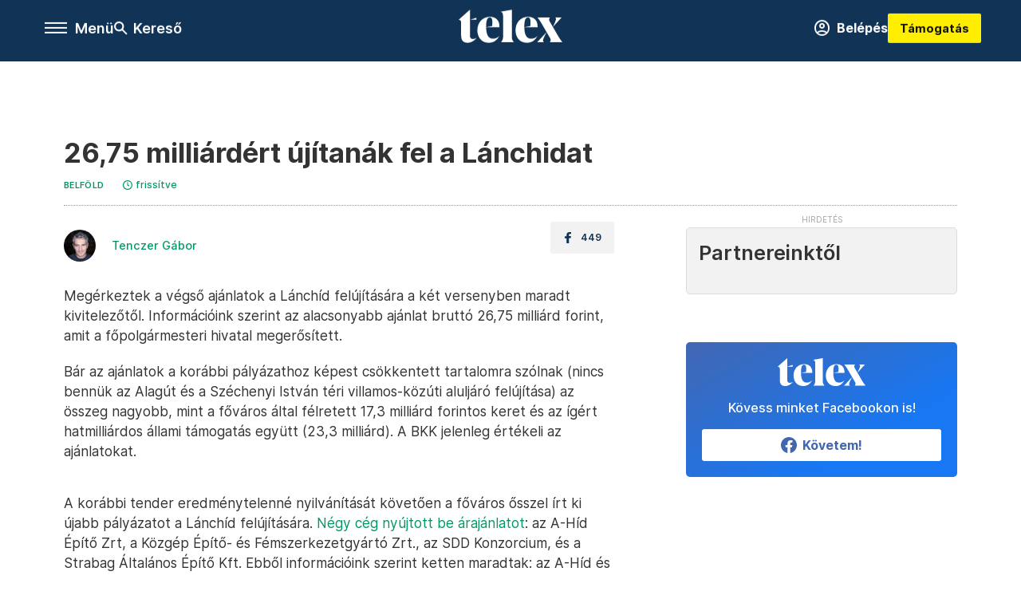

--- FILE ---
content_type: text/html;charset=utf-8
request_url: https://telex.hu/belfold/2020/12/17/26-75-milliardert-ujitanak-fel-a-lanchidat
body_size: 18428
content:
<!DOCTYPE html><html  lang="hu" xmlns="http://www.w3.org/1999/xhtml" class="main main--t--d" style="" xml:lang="hu" prefix="og: http://ogp.me/ns#"><head><meta charset="utf-8"><meta name="viewport" content="width=device-width, initial-scale=1"><title>Telex: 26,75 milliárdért újítanák fel a Lánchidat</title><meta property="og:url" content="https://telex.hu/belfold/2020/12/17/26-75-milliardert-ujitanak-fel-a-lanchidat"><meta property="og:title" content="26,75 milliárdért újítanák fel a Lánchidat"><meta property="og:description" content="Ebben az összegben nincs benne az Alagút és a Széchenyi István téri villamos-közúti aluljáró, ami most kimarad."><meta property="og:image" content="https://assets.telex.hu/images/20201217/1608201470-temp-PmbLFd_facebook.jpg"><meta property="og:image:url" content="https://assets.telex.hu/images/20201217/1608201470-temp-PmbLFd_facebook.jpg"><meta property="og:image:secure_url" content="https://assets.telex.hu/images/20201217/1608201470-temp-PmbLFd_facebook.jpg"><meta property="og:type" content="article"><meta name="article:published_time" content="2020-12-17T10:40:11.000Z"><meta name="twitter:card" content="summary"><meta name="twitter:site" content="@telexhu"><script src="https://securepubads.g.doubleclick.net/tag/js/gpt.js" async crossorigin="anonymous"></script><script src="https://cdn.performax.cz/acc/loader.js?aab=loader" body async data-web="telex.hu" data-hash="1f61a5e2875b3f7a6001d6137ecdab7e"></script><meta name="twitter:title" content="26,75 milliárdért újítanák fel a Lánchidat"><meta name="twitter:description" content="Ebben az összegben nincs benne az Alagút és a Széchenyi István téri villamos-közúti aluljáró, ami most kimarad."><meta property="fb:app_id" content="966242223397117"><meta name="article:section" content="Belföld"><meta name="article:modified_time" content="2020-12-17T11:21:06.000Z"><meta name="article:tag" content="Belföld"><meta name="article:tag" content="Lánchíd"><meta name="article:tag" content="Budapest"><meta name="article:author" content="/szerzo/tenczer-gabor"><link rel="stylesheet" href="/_nuxt/entry.QjOkSh2J.css" crossorigin><link rel="stylesheet" href="/_nuxt/default.iPeyM4yZ.css" crossorigin><link rel="stylesheet" href="/_nuxt/TaxMsg.Dw2lhRwy.css" crossorigin><link rel="stylesheet" href="/_nuxt/FacebookVideoEmbed.zFTq-dHr.css" crossorigin><link rel="stylesheet" href="/_nuxt/SingleArticle.E8bCmjht.css" crossorigin><link rel="stylesheet" href="/_nuxt/App.Ck5OgVU_.css" crossorigin><link rel="stylesheet" href="/_nuxt/PlaceholderView.DY7nOxo4.css" crossorigin><link rel="stylesheet" href="/_nuxt/GeneralDisclaimer.C0WYMYHB.css" crossorigin><link href="https://www.googletagmanager.com/gtm.js?id=GTM-NQ9T4QR" rel="preload" crossorigin="anonymous" referrerpolicy="no-referrer" fetchpriority="low" as="script"><link rel="modulepreload" as="script" crossorigin href="/_nuxt/DISzkj1z.js"><link rel="modulepreload" as="script" crossorigin href="/_nuxt/DFTgDQWA.js"><link rel="modulepreload" as="script" crossorigin href="/_nuxt/DCyCnWsR.js"><link rel="modulepreload" as="script" crossorigin href="/_nuxt/D8Z4ha4f.js"><link rel="modulepreload" as="script" crossorigin href="/_nuxt/Dn1rV-ux.js"><link rel="modulepreload" as="script" crossorigin href="/_nuxt/DAlX-A1g.js"><link rel="modulepreload" as="script" crossorigin href="/_nuxt/DTrnW3RE.js"><link rel="modulepreload" as="script" crossorigin href="/_nuxt/Ckooj9Ac.js"><link rel="modulepreload" as="script" crossorigin href="/_nuxt/D54T9b5f.js"><link rel="modulepreload" as="script" crossorigin href="/_nuxt/DfOJ25T5.js"><link rel="modulepreload" as="script" crossorigin href="/_nuxt/BqltCIqU.js"><link rel="modulepreload" as="script" crossorigin href="/_nuxt/vO86Enn-.js"><link rel="modulepreload" as="script" crossorigin href="/_nuxt/CwymD8hp.js"><link rel="modulepreload" as="script" crossorigin href="/_nuxt/9XFtN37d.js"><link rel="modulepreload" as="script" crossorigin href="/_nuxt/KY4eHMSF.js"><link rel="modulepreload" as="script" crossorigin href="/_nuxt/DJ807FSu.js"><link rel="modulepreload" as="script" crossorigin href="/_nuxt/DJrXO9G0.js"><link rel="modulepreload" as="script" crossorigin href="/_nuxt/3jPpEDw0.js"><link rel="modulepreload" as="script" crossorigin href="/_nuxt/B3rhbEb5.js"><link rel="preload" as="fetch" fetchpriority="low" crossorigin="anonymous" href="/_nuxt/builds/meta/fd583928-aa80-4466-b2a0-5debb1a6fe1e.json"><link rel="icon" type="image/x-icon" href="/favicon.ico"><link rel="canonical" href="https://telex.hu/belfold/2020/12/17/26-75-milliardert-ujitanak-fel-a-lanchidat"><meta property="og:site_name" content="telex"><meta name="facebook-domain-verification" content="z21ykhonau2grf12jzdtendo24jb64"><meta name="description" content="Ebben az összegben nincs benne az Alagút és a Széchenyi István téri villamos-közúti aluljáró, ami most kimarad."><meta name="keywords" content="Belföld, Lánchíd, Budapest"><script type="application/ld+json">{"@context":"http://schema.org","@type":"NewsArticle","mainEntityOfPage":{"@type":"WebPage","@id":"https://telex.hu"},"headline":"26,75 milliárdért újítanák fel a Lánchidat","image":["https://assets.telex.hu/images/20240531/1717155975-temp-mHOLhm_cimlap-normal-1per1.jpg","https://assets.telex.hu/images/20230610/1686390034-temp-dKPNNa_cimlap-normal-4per3.jpg","https://assets.telex.hu/images/20201217/1608201470-temp-PmbLFd_facebook.jpg"],"datePublished":"2020-12-17T10:40:11.000Z","dateModified":"2020-12-17T11:21:06.000Z","author":[{"@type":"Person","name":"Tenczer Gábor","url":"https://telex.hu/szerzo/tenczer-gabor","image":"https://assets.telex.hu/images/0_szerzok/kis_avatar/_JO_2221_avatar.jpg","sameAs":["https://www.facebook.com/tenczergabor.sajtomelos","https://www.linkedin.com/in/tenczer-g%C3%A1bor-0553241b9/"],"worksFor":{"@type":"Organization","name":""}}],"publisher":{"@type":"Organization","name":"Telex","logo":{"@type":"ImageObject","url":"https://telex.hu/icon.jpg"}},"breadcrumb":{"@context":"https://schema.org","@type":"BreadcrumbList","itemListElement":[{"@type":"ListItem","position":1,"name":"Telex","item":"https://telex.hu"},{"@type":"ListItem","position":2,"name":"Belföld","item":"https://telex.hu/rovat/belfold"},{"@type":"ListItem","position":3,"name":"26,75 milliárdért újítanák fel a Lánchidat"}]}}</script><script type="module" src="/_nuxt/DISzkj1z.js" crossorigin></script><script>"use strict";(()=>{const t=window,e=document.documentElement,c=["dark","light"],n=getStorageValue("localStorage","nuxt-color-mode")||"system";let i=n==="system"?u():n;const r=e.getAttribute("data-color-mode-forced");r&&(i=r),l(i),t["__NUXT_COLOR_MODE__"]={preference:n,value:i,getColorScheme:u,addColorScheme:l,removeColorScheme:d};function l(o){const s="main--"+o+"",a="";e.classList?e.classList.add(s):e.className+=" "+s,a&&e.setAttribute("data-"+a,o)}function d(o){const s="main--"+o+"",a="";e.classList?e.classList.remove(s):e.className=e.className.replace(new RegExp(s,"g"),""),a&&e.removeAttribute("data-"+a)}function f(o){return t.matchMedia("(prefers-color-scheme"+o+")")}function u(){if(t.matchMedia&&f("").media!=="not all"){for(const o of c)if(f(":"+o).matches)return o}return"light"}})();function getStorageValue(t,e){switch(t){case"localStorage":return window.localStorage.getItem(e);case"sessionStorage":return window.sessionStorage.getItem(e);case"cookie":return getCookie(e);default:return null}}function getCookie(t){const c=("; "+window.document.cookie).split("; "+t+"=");if(c.length===2)return c.pop()?.split(";").shift()}</script></head><body><div id="__nuxt"><div><!--[--><!--[--><!----><!----><!----><!----><!--]--><div><div id="fb-root"></div><div><!----><!----></div><div><div><!----><!----><!----><!----></div><!----><div data-v-e5b51265><div class="navigation" data-v-e5b51265><!----><div class="navigation--domain" data-v-e5b51265><!----><div class="navigation--domain__list" data-v-e5b51265><!--[--><!--[--><a href="/" class="navigation--domain__list__item navigation--domain__list__item--active" data-v-e5b51265>Telex</a><!--]--><!--[--><a href="/after" class="navigation--domain__list__item" data-v-e5b51265>After</a><!--]--><!--[--><a href="/g7" class="navigation--domain__list__item" data-v-e5b51265>G7</a><!--]--><!--[--><a href="/karakter" class="navigation--domain__list__item" data-v-e5b51265>Karakter</a><!--]--><!--[--><a href="/tamogatas" class="navigation--domain__list__item" data-v-e5b51265>Támogatás</a><!--]--><!--[--><a href="https://shop.telex.hu" target="_blank" class="navigation--domain__list__item" data-v-e5b51265>Shop</a><!--]--><!--]--></div><!----></div><div class="navigation--options" data-v-e5b51265><div class="navigation--options__group" data-v-e5b51265><div id="burger" class="navigation__labels navigation__mobile" data-v-e5b51265><!--[--><button class="burger-button" type="button" title="Menu"><span class="hidden"></span><span class="burger-bar burger-bar--1"></span><span class="burger-bar burger-bar--2"></span><span class="burger-bar burger-bar--3"></span></button><p>Menü</p><!--]--></div><div class="navigation__labels" data-v-e5b51265><svg height="100%" viewBox="0 0 24 24" class="search" width="0" data-v-e5b51265><path fill-rule="evenodd" d="M11.793 13.553c-1.221.869-2.714 1.38-4.327 1.38A7.47 7.47 0 0 1 0 7.467 7.47 7.47 0 0 1 7.467 0a7.47 7.47 0 0 1 7.467 7.467c0 1.613-.511 3.106-1.38 4.326L20 18.24 18.24 20l-6.447-6.447zm.651-6.086a4.98 4.98 0 0 1-4.978 4.978 4.98 4.98 0 0 1-4.978-4.978 4.98 4.98 0 0 1 4.978-4.978 4.98 4.98 0 0 1 4.978 4.978z" data-v-e5b51265></path></svg><p class="search__label" data-v-e5b51265> Kereső </p></div></div><a href="/" class="" data-v-e5b51265><div class="navigation__logo" data-v-e5b51265><svg viewBox="0 0 160 51" fill-rule="evenodd" stroke-linejoin="round" stroke-miterlimit="2" width="0"><path d="M68.503 42.525V9.939c0-4.677-1.252-5.991-3.759-6.868L82.063.002v42.523c0 4.677 3.243 7.599 3.243 7.599H65.26s3.243-2.922 3.243-7.599zm-51.11-27.033h10.029l-.006-3.109-10.023 3.109zm4.569 29.662c-2.875 0-4.569-1.607-4.569-5.113V0L0 15.488c2.117 0 3.831 1.702 3.831 3.798V39.89c0 8.182 3.831 11.106 10.244 11.106 5.011 0 10.391-3.215 13.929-7.891 0 .006-2.46 2.049-6.043 2.049zm40.947-18.265c.442-9.499-4.717-15.928-14.592-15.928-11.94 0-19.456 9.352-19.456 20.751C28.861 41.794 34.536 51 46.475 51c8.623 0 13.192-4.896 16.435-10.74 0 0-3.33 4.456-9.949 4.456-7.59 0-10.317-6.575-10.54-17.827V25.72c0-6.503.81-13.735 5.601-13.735 4.127 0 4.348 4.86 3.685 13.261l-9.286 1.643h20.489zm58.876 0c.442-9.499-4.717-15.928-14.592-15.928-11.94 0-19.456 9.352-19.456 20.751C87.736 41.794 93.412 51 105.35 51c8.623 0 13.192-4.896 16.435-10.74 0 0-3.33 4.456-9.949 4.456-7.59 0-10.317-6.575-10.54-17.827V25.72c0-6.503.81-13.735 5.601-13.735 4.127 0 4.348 4.86 3.685 13.261l-9.286 1.643h20.489zM160 50.124h-19.456s2.58-2.703.884-5.699l-5.748-9.863s-5.527 10.375-5.527 12.859c0 2.703 1.989 2.703 1.989 2.703h-10.907l14.446-15.562-7.811-13.445c-2.654-4.603-6.339-9.28-6.339-9.28h19.456s-2.58 2.703-.884 5.699l5.306 9.061s4.79-9.571 4.79-12.056c0-2.703-1.989-2.703-1.989-2.703h10.761l-13.561 14.759 8.253 14.247c2.652 4.603 6.339 9.28 6.339 9.28z" fill-rule="nonzero" /></svg></div></a><div class="navigation--options__group" data-v-e5b51265><!--[--><a href="https://telex.hu/tamogatas/profil" class="btn profile__btn" data-v-e5b51265><i class="mdi mdi-account-circle-outline" data-v-e5b51265></i> Belépés </a><!--]--><a href="/tamogatas" class="navigation__button" data-v-e5b51265> Támogatás </a></div></div><!----></div><div class="sidebar-container" data-v-e5b51265><div id="sidebar" class="sidebar" data-v-e5b51265><!----><!----></div></div></div><span></span><main class="main-container"><div class="sub-container"><!----><!----><!----><div class="single_article article" lang="hu"><div class="container"><!----><!----><div class="article-container single-article belfold article-8204 coverless"><div class="single-article__container"><!----><div id="cikk-content" class="single-article__content"><div class="title-section"><div class="title-section__top"><!----><!----><h1>26,75 milliárdért újítanák fel a Lánchidat</h1><!----></div><div class="content-wrapper"><!----><div class="title-section__tags content-wrapper__child"><a href="/rovat/belfold" class="tag tag--basic">Belföld</a></div><!----><!----><div class="history content-wrapper__child"><p class="history--original"><span></span></p><a id="edited" class="history"><svg xmlns="http://www.w3.org/2000/svg" viewbox="0 0 12 12" fill-rule="evenodd" stroke-linejoin="round" stroke-miterlimit="2" width="0"><path d="M7.859 6.38L6.6 5.654V3a.6.6 0 0 0-.6-.6.6.6 0 0 0-.6.6v3a.6.6 0 0 0 .3.52l1.559.9a.6.6 0 0 0 .457.062.6.6 0 0 0 .366-.28.6.6 0 0 0 .059-.457.6.6 0 0 0-.282-.364zM6 0A6 6 0 0 0 .457 3.704a6 6 0 0 0-.341 3.467 6 6 0 0 0 4.714 4.714 6 6 0 0 0 6.159-2.551A6 6 0 0 0 12 6c-.002-1.591-.634-3.116-1.759-4.241S7.591.002 6 0zm0 10.8a4.8 4.8 0 0 1-4.435-2.963 4.8 4.8 0 0 1 1.041-5.231 4.8 4.8 0 0 1 5.231-1.041A4.8 4.8 0 0 1 10.8 6c-.002 1.273-.508 2.493-1.408 3.392S7.273 10.798 6 10.8z"></path></svg><p id="new_date">frissítve</p></a></div></div><div class="title-section__lines"><!--[--><div class="title-section__separator"></div><!--]--></div></div><!----><div class="article_body_"><div class="article_container_ article-box-margin"><div class="cover-box article-content"><!----><!----></div><div class="top-section article-content"><div name="author-list" class="journalist"><div class="author"><div style="width:60px;"><a href="/szerzo/tenczer-gabor" class="author__avatar"><img src="https://assets.telex.hu/images/0_szerzok/kis_avatar/_JO_2221_avatar@4x.jpg" alt="Tenczer Gábor" class="avatar" loading="lazy"></a></div><div class="author__info"><a href="/szerzo/tenczer-gabor" class="author__name">Tenczer Gábor</a><!----></div></div></div><div class="top-shr"><span></span><span class="spacing-top"></span><!----><!--[--><div class="options options-top spacing-top"><svg viewBox="0 0 20 20" fill-rule="evenodd" stroke-linejoin="round" stroke-miterlimit="2" width="0"><path d="M11.194 17v-6.386h2.358l.353-2.5h-2.71v-1.6c0-.72.22-1.212 1.356-1.212L14 5.32V3.098A21.32 21.32 0 0 0 11.886 3c-2.1 0-3.523 1.16-3.523 3.3v1.835H6v2.5h2.365V17h2.83z"></path></svg><p>449</p></div><!--]--></div></div><!----><!----><!----><div id="remp-campaign"></div><!----><span></span><div class="article-html-content"><div><p>Megérkeztek a végső ajánlatok a Lánchíd felújítására a két versenyben maradt kivitelezőtől. Információink szerint az alacsonyabb ajánlat bruttó 26,75 milliárd forint, amit a főpolgármesteri hivatal megerősített.</p><p>Bár az ajánlatok a korábbi pályázathoz képest csökkentett tartalomra szólnak (nincs bennük az Alagút és a Széchenyi István téri villamos-közúti aluljáró felújítása) az összeg nagyobb, mint a főváros által félretett 17,3 milliárd forintos keret és az ígért hatmilliárdos állami támogatás együtt (23,3 milliárd). A BKK jelenleg értékeli az ajánlatokat.</p><p><span class="placeholder ad"></span></p><p>A korábbi tender eredménytelenné nyilvánítását követően a főváros ősszel írt ki újabb pályázatot a Lánchíd felújítására. <a href="/belfold/2020/10/29/lanchid-arajanlat-kozbeszerzes">Négy cég nyújtott be árajánlatot</a>: az A-Híd Építő Zrt, a Közgép Építő- és Fémszerkezetgyártó Zrt., az SDD Konzorcium, és a Strabag Általános Építő Kft. Ebből információink szerint ketten maradtak: az A-Híd és a Strabag.</p><p>Idén januárban (a Váralagút felújítása nélküli) bruttó 35,29 milliárd forintos legkedvezőbb ajánlatot tartalmazó közbeszerzési eljárást kellett forráshiány miatt eredménytelenné nyilvánítani.</p><p>A főváros és a kormány között január óta <a href="/belfold/2020/10/15/fovaros-karacsony-gergely-furjes-balazs-lanchid-bicikliut-fejlesztesek-kormany">folyik a vita arról</a>, hogy a kormány hatmilliárd forintot ígért a felújításra, és hogy ezt odaadják-e, vagy sem. Az tény, hogy eddig nem érkezett meg a főváros számlájára a pénz.</p><div class="framed-content"><p>A Lánchidat legutóbb 32 éve újították fel. 2011-ben írt ki először pályázatot a BKK a híd és az Alagút felújításának megtervezésére. 2014-re meglettek a tervek, 2019-ben, még Tarlós István főpolgármestersége alatt kiírták a kivitelezési tendert. A beérkezett ajánlatok olyan drágák voltak, hogy Tarlós visszadobta őket. A következő hónapokban hiába gyúrták az árakat, a fővárosnak nem volt elég pénze a felújításra, ezért idén januárban, már Karácsony Gergely idején, eredménytelenné nyilvánították a pályázatot. A most ősszel kiírt újabb pályázat már jóval kevesebb munkát tartalmazott, kimaradt belőle a várhegyi Alagút és a pesti hídfő közúti-gyalogos aluljáró is.</p></div><p><a href="/legfrissebb"><strong><u>A Telex legfrissebb híreit ide kattintva találja.</u></strong></a></p></div></div><!----><!----><!----><!----><div class="article-content article-hint"><div><span></span></div><!----><!----></div><div class="support-box article-content"><div id="article-endbox-campaign-content"></div></div><!----><!----><span class="article-content"></span><!----><div class="recommendation favorite article-content"><a href="/kedvenceink" class="recommendation__head"><svg viewbox="0 0 30 30" fill-rule="evenodd" stroke-linejoin="round" stroke-miterlimit="2" width="0"><path d="M10.583 10.238c.457-1.303 1.792-4.975 2.87-6.63.305-.466.612-.794.87-.96.228-.145.453-.203.658-.203a1.22 1.22 0 0 1 .658.203c.26.165.567.493.87.96 1.065 1.635 2.382 5.24 2.853 6.584 1.432.065 5.317.277 7.167.74.53.134.924.306 1.14.473.24.185.362.4.412.603.044.18.045.408-.05.673-.093.258-.32.616-.666 1.022-1.253 1.472-4.223 3.914-5.316 4.795.375 1.365 1.372 5.133 1.507 7.047.038.542-.001.97-.09 1.23-.096.283-.256.465-.425.578a1.13 1.13 0 0 1-.665.179c-.275-.005-.688-.107-1.183-.3-1.784-.73-5.028-2.8-6.2-3.583-1.183.792-4.452 2.932-6.237 3.637-.513.203-.942.3-1.223.277-.297-.015-.52-.118-.68-.255a1.19 1.19 0 0 1-.357-.568c-.082-.27-.114-.7-.075-1.235.14-1.96 1.146-5.728 1.51-7.042L2.393 13.5c-.475-.61-.57-1.163-.466-1.508.106-.354.5-.764 1.257-.984 1.525-.444 5.068-.483 7.4-.76zm14.27 3.38c-.03 0-.06-.002-.092-.007l-4.61-.47c-.35-.02-.616-.318-.597-.667a.63.63 0 0 1 .668-.595l4.723.48a.63.63 0 0 1 .534.718c-.046.315-.316.54-.625.54zm-8.38-3.24c-.28 0-.537-.188-.612-.473-.005-.018-.507-1.912-1.407-3.985-.138-.32.008-.693.33-.833s.693.008.833.33c.94 2.167 1.448 4.088 1.47 4.17a.63.63 0 0 1-.451.772c-.054.015-.108.022-.162.022z"></path></svg><span>Kedvenceink</span></a><div class="recommendation__grid"><!--[--><!--]--></div></div></div><div class="sidebar_container_ article-box-margin"><!----><!----><!----><!----><!----><div class="recommendation recommendation--pr"><span class="recommendation__head"><span>Partnereinktől</span></span><!--[--><!--]--></div><!----><!----><div><div class="fb-box"><div class="fb-box__logo"><div><svg viewBox="0 0 160 51" fill-rule="evenodd" stroke-linejoin="round" stroke-miterlimit="2" width="0"><path d="M68.503 42.525V9.939c0-4.677-1.252-5.991-3.759-6.868L82.063.002v42.523c0 4.677 3.243 7.599 3.243 7.599H65.26s3.243-2.922 3.243-7.599zm-51.11-27.033h10.029l-.006-3.109-10.023 3.109zm4.569 29.662c-2.875 0-4.569-1.607-4.569-5.113V0L0 15.488c2.117 0 3.831 1.702 3.831 3.798V39.89c0 8.182 3.831 11.106 10.244 11.106 5.011 0 10.391-3.215 13.929-7.891 0 .006-2.46 2.049-6.043 2.049zm40.947-18.265c.442-9.499-4.717-15.928-14.592-15.928-11.94 0-19.456 9.352-19.456 20.751C28.861 41.794 34.536 51 46.475 51c8.623 0 13.192-4.896 16.435-10.74 0 0-3.33 4.456-9.949 4.456-7.59 0-10.317-6.575-10.54-17.827V25.72c0-6.503.81-13.735 5.601-13.735 4.127 0 4.348 4.86 3.685 13.261l-9.286 1.643h20.489zm58.876 0c.442-9.499-4.717-15.928-14.592-15.928-11.94 0-19.456 9.352-19.456 20.751C87.736 41.794 93.412 51 105.35 51c8.623 0 13.192-4.896 16.435-10.74 0 0-3.33 4.456-9.949 4.456-7.59 0-10.317-6.575-10.54-17.827V25.72c0-6.503.81-13.735 5.601-13.735 4.127 0 4.348 4.86 3.685 13.261l-9.286 1.643h20.489zM160 50.124h-19.456s2.58-2.703.884-5.699l-5.748-9.863s-5.527 10.375-5.527 12.859c0 2.703 1.989 2.703 1.989 2.703h-10.907l14.446-15.562-7.811-13.445c-2.654-4.603-6.339-9.28-6.339-9.28h19.456s-2.58 2.703-.884 5.699l5.306 9.061s4.79-9.571 4.79-12.056c0-2.703-1.989-2.703-1.989-2.703h10.761l-13.561 14.759 8.253 14.247c2.652 4.603 6.339 9.28 6.339 9.28z" fill-rule="nonzero" /></svg></div></div><div class="fb-box__info">Kövess minket Facebookon is!</div><div class="fb-box__buttons"><a href="https://www.facebook.com/telexhu" target="_blank" class="btn fb-box__btn"><img src="/assets/images/facebook-box/fb.svg" alt="Facebook"><span>Követem!</span></a></div></div></div><!----><!----><span></span><!----><div class="recommendation"><a href="/legfontosabb" class="recommendation__head"><svg viewbox="0 0 30 30" fill-rule="evenodd" stroke-linejoin="round" stroke-miterlimit="2" width="0"><path d="M24.94 16.394c.123-.307-.134-.658-.134-.658l-3.342-4.965 3.337-5.241s.329-.513-.025-.937c-.203-.243-.488-.28-.665-.286h-4.922v-.698c.02-.066.033-.134.03-.205-.017-.386-.313-.712-.712-.712H6.921V.949c0-.496-.436-.972-.948-.947s-.949.417-.949.947V29.05c0 .496.437.972.949.947s.948-.417.948-.947V14.744l8.459.038-.006 1.088a.72.72 0 0 0 .209.502c.111.111.286.196.45.207.053.014 8.028.074 8.536.076.119-.013.292-.067.37-.263v.002zM6.881 5.042v7.277c0 .373.328.729.712.712s.712-.313.712-.712V5.042c0-.371-.327-.728-.712-.712s-.712.314-.712.712z"></path></svg><span> Legfontosabb </span></a><!--[--><!--]--></div><!----><div class="telex-links"><div class="telex-links__group"><div class="telex-links__img"></div><div class="telex-links__content"><div><!--[--><div id="widget-tamogatas-small"></div><!--]--></div><a href="https://shop.telex.hu/?utm_source=site&amp;utm_medium=sidewidget&amp;utm_campaign=shop" target="_blank">Telex shop</a><span></span></div></div></div><!----><div><div class="exchange-box"><!----><div class="exchange-box__info"> További élő árfolyamok! </div><div class="exchange-box__buttons"><a href="/arfolyam" class="btn exchange-box__btn"><span> Mutasd! </span></a></div></div></div><!----><!----><!----><div class="recommendation recommendation--out"><iframe src="https://securepubads.g.doubleclick.net/gampad/adx?iu=/22386506929/zenga_ajanlobox&amp;sz=1x1&amp;c=1769811996&amp;d_imp=1&amp;d_imp_hdr=1" width="0" height="0"></iframe><a href="https://zenga.hu" target="_blank"><div class="recommendation__logo--zenga"></div></a><!--[--><div class="recommendation--out__item"><div class="new_with_img recommendation__image--out placeholder_"><a href="https://zenga.hu" target="_blank" class="img_tag img_tag--recommendation"><div class="tag tag--basic tag--outward"><svg viewBox="0 0 14 11" fill-rule="evenodd" stroke-linejoin="round" stroke-miterlimit="2" width="0"><path d="M12.5 7.25V9.5h-11v-8h5.25V0H.8C.386 0 0 .336 0 .75v9.55c0 .414.386.7.8.7h12.45c.414 0 .75-.286.75-.7V7.25h-1.5zM11.439 1.5L7.72 5.22l1.06 1.06 3.72-3.719V4.75H14V0H9.25v1.5h2.189z"></path></svg> Zenga.hu </div></a><a href="https://www.zenga.hu/hello-otthon/amikor-az-ingatlan-toebb-mint-alaprajz-karakterek-es-toertenetek-cmkld6r08ojl707upx43p2572" target="_blank"><img src="https://eu-central-1-shared-euc1-02.graphassets.com/A6DMppPNGRviLonKbklD5z/resize=fit:clip,height:480,width:640/output=format:jpg/cml0itteils9k07w1tsf8jd3r" alt="Eltérő hangulat és eltérő stílusosok, amik vonzóvá teszik ezeket a budapesti lakásokat" loading="lazy"></a></div><a href="https://www.zenga.hu/hello-otthon/amikor-az-ingatlan-toebb-mint-alaprajz-karakterek-es-toertenetek-cmkld6r08ojl707upx43p2572" target="_blank" class="recommendation__title">Eltérő hangulat és eltérő stílusosok, amik vonzóvá teszik ezeket a budapesti...</a></div><div class="recommendation--out__item"><div class="new_with_img recommendation__image--out placeholder_"><a href="https://zenga.hu" target="_blank" class="img_tag img_tag--recommendation"><div class="tag tag--basic tag--outward"><svg viewBox="0 0 14 11" fill-rule="evenodd" stroke-linejoin="round" stroke-miterlimit="2" width="0"><path d="M12.5 7.25V9.5h-11v-8h5.25V0H.8C.386 0 0 .336 0 .75v9.55c0 .414.386.7.8.7h12.45c.414 0 .75-.286.75-.7V7.25h-1.5zM11.439 1.5L7.72 5.22l1.06 1.06 3.72-3.719V4.75H14V0H9.25v1.5h2.189z"></path></svg> Zenga.hu </div></a><a href="https://www.zenga.hu/hello-otthon/kulcsatvetel-utan-pezsgozes-a-jakuzziban-budapesti-luxusotthonok-ahol-a-koeltoezes-csak-ennyibol-all-cmko82mtj4j5c06vx388lug8t" target="_blank"><img src="https://eu-central-1-shared-euc1-02.graphassets.com/A6DMppPNGRviLonKbklD5z/resize=fit:clip,height:480,width:640/output=format:jpg/cml0i5jbmlmix07w0dsd24sz5" alt="Ismerd meg azt a szintet, amelynél a lakás minden pontján élményt nyújt" loading="lazy"></a></div><a href="https://www.zenga.hu/hello-otthon/kulcsatvetel-utan-pezsgozes-a-jakuzziban-budapesti-luxusotthonok-ahol-a-koeltoezes-csak-ennyibol-all-cmko82mtj4j5c06vx388lug8t" target="_blank" class="recommendation__title">Ismerd meg azt a szintet, amelynél a lakás minden pontján élményt nyújt</a></div><div class="recommendation--out__item"><div class="new_with_img recommendation__image--out placeholder_"><a href="https://zenga.hu" target="_blank" class="img_tag img_tag--recommendation"><div class="tag tag--basic tag--outward"><svg viewBox="0 0 14 11" fill-rule="evenodd" stroke-linejoin="round" stroke-miterlimit="2" width="0"><path d="M12.5 7.25V9.5h-11v-8h5.25V0H.8C.386 0 0 .336 0 .75v9.55c0 .414.386.7.8.7h12.45c.414 0 .75-.286.75-.7V7.25h-1.5zM11.439 1.5L7.72 5.22l1.06 1.06 3.72-3.719V4.75H14V0H9.25v1.5h2.189z"></path></svg> Zenga.hu </div></a><a href="https://www.zenga.hu/hello-otthon/hogyan-koennyiti-meg-a-szakemberkeresest-a-daibau-cmkzkfs9jrc0n07w122pkuayb" target="_blank"><img src="https://eu-central-1-shared-euc1-02.graphassets.com/A6DMppPNGRviLonKbklD5z/resize=fit:clip,height:480,width:640/output=format:jpg/cmkzkx98jtnzk07w1r73eh4gx" alt="Hogyan könnyíti meg a szakemberkeresést a Daibau?" loading="lazy"></a></div><a href="https://www.zenga.hu/hello-otthon/hogyan-koennyiti-meg-a-szakemberkeresest-a-daibau-cmkzkfs9jrc0n07w122pkuayb" target="_blank" class="recommendation__title">Hogyan könnyíti meg a szakemberkeresést a Daibau?</a></div><div class="recommendation--out__item recommendation__last"><div class="new_with_img recommendation__image--out placeholder_"><a href="https://zenga.hu" target="_blank" class="img_tag img_tag--recommendation"><div class="tag tag--basic tag--outward"><svg viewBox="0 0 14 11" fill-rule="evenodd" stroke-linejoin="round" stroke-miterlimit="2" width="0"><path d="M12.5 7.25V9.5h-11v-8h5.25V0H.8C.386 0 0 .336 0 .75v9.55c0 .414.386.7.8.7h12.45c.414 0 .75-.286.75-.7V7.25h-1.5zM11.439 1.5L7.72 5.22l1.06 1.06 3.72-3.719V4.75H14V0H9.25v1.5h2.189z"></path></svg> Zenga.hu </div></a><a href="https://www.zenga.hu/hello-otthon/sokan-keruelik-a-sorhazakat-pedig-ez-a-vaci-otthon-barmelyik-csaladi-hazzal-felveszi-a-versenyt-cmkmbyd3n8sqk07upd5956h1d" target="_blank"><img src="https://eu-central-1-shared-euc1-02.graphassets.com/A6DMppPNGRviLonKbklD5z/resize=fit:clip,height:480,width:640/output=format:jpg/cmkz2qtmx77f207w0z7gervct" alt="Sokan ódzkodtak, de ez a váci otthon rácáfol az előítéletekre, simán felveszi a versenyt" loading="lazy"></a></div><a href="https://www.zenga.hu/hello-otthon/sokan-keruelik-a-sorhazakat-pedig-ez-a-vaci-otthon-barmelyik-csaladi-hazzal-felveszi-a-versenyt-cmkmbyd3n8sqk07upd5956h1d" target="_blank" class="recommendation__title">Sokan ódzkodtak, de ez a váci otthon rácáfol az előítéletekre, simán felveszi...</a></div><!--]--></div><!----><div class="recommendation"><a href="/legfrissebb" class="recommendation__head"><svg viewbox="0 0 30 30" fill-rule="evenodd" stroke-linejoin="round" stroke-miterlimit="2" width="0"><path d="M18.052 24.532c0 1.826-1.773 2.82-3.263 2.82-1.286 0-3.25-.803-3.25-2.82V24.5h6.513v.032zm5.897-6.417c-.34-.408-.662-.794-.808-1.092l-.187-.365c-.317-.6-.358-.678-.358-4.198 0-2.557-1.425-4.497-4.03-5.512-.005-2.087-1.274-4.3-3.62-4.3-2.376 0-3.62 2.17-3.62 4.313v.01c-2.535 1.018-3.923 2.95-3.923 5.49 0 3.586-.013 3.61-.34 4.24l-.164.322c-.146.298-.477.687-.826 1.098-.735.865-1.57 1.846-1.57 2.967v1.35a.71.71 0 0 0 .712.712h19.564a.71.71 0 0 0 .712-.712v-1.35c0-1.122-.82-2.106-1.545-2.973zm-3.88-6.6a1.74 1.74 0 0 1-1.739 1.739 1.74 1.74 0 0 1-1.739-1.739 1.74 1.74 0 0 1 1.739-1.739 1.74 1.74 0 0 1 1.739 1.739z" fill-rule="nonzero"></path></svg><span>Friss hírek</span></a><!--[--><!--]--></div><!----></div></div></div></div></div></div><div id="gallery"><!----></div><!----></div></div></main><footer class="footer"><div class="footer__container"><span></span><div class="footer__highlights"><ul class="footer__links"><!--[--><li><a href="/tamogatas?utm_source=site&amp;utm_medium=button&amp;utm_campaign=footer" class=""><span id="support" class="footer__highlights__title">Támogatás</span></a></li><li><a href="https://telexalapitvany.hu/egyszazalek" target="_blank"><span class="footer__highlights__title">Adó 1% felajánlás</span></a></li><li><a href="/dokumentum/feliratkozas-hirlevelekre" class=""><span id="footerHighlightMenuItem__2" class="footer__highlights__title">Hírlevelek</span></a></li><li><a href="https://shop.telex.hu/?utm_source=site&amp;utm_medium=button&amp;utm_campaign=shop" target="_blank"><span class="footer__highlights__title">Telex Shop</span></a></li><!--]--></ul></div><ul class="footer__links"><!--[--><li><span>© 2026 Telex.hu Zrt.</span></li><li><a href="/impresszum" class="">Impresszum</a></li><li><a href="/dokumentum/a-telex-etikai-es-magatartasi-kodexe" class="">Etikai kódex</a></li><li><a href="/dokumentum/atlathatosag" class="">Átláthatóság</a></li><li><a href="/dokumentum/altalanos-szerzodesi-feltetelek" class="">ÁSZF</a></li><li><a href="/dokumentum/adatkezelesi-tajekoztato" class="">Adatkezelési tájékoztató</a></li><li><a href="/dokumentum/sutitajekoztato" class="">Sütitájékoztató</a></li><li><a href="javascript:window.__tcfapi__reconfig();">Süti beállítások</a></li><li><a href="/dokumentum/szabalyzatok" class="">Szabályzatok</a></li><li><a href="/dokumentum/kommentelesi-szabalyzat" class="">Kommentelési szabályzat</a></li><li><a href="https://sales.telex.hu/?utm_source=site&amp;utm_medium=button&amp;utm_campaign=sales" target="_blank">Telex Sales</a></li><!--]--></ul><div class="footer__app"><div class="footer__app__badges"><!--[--><a target="_blank" href="https://play.google.com/store/apps/details?id=hu.app.telex&amp;hl=hu&amp;gl=US"><div class="footer__app--google"></div></a><a target="_blank" href="https://appgallery.huawei.com/#/app/C104055595?locale=hu_HU&amp;source=appshare&amp;subsource=C104055595"><div class="footer__app--huawei"></div></a><a target="_blank" href="https://apps.apple.com/us/app/telex/id1554485847"><div class="footer__app--apple"></div></a><!--]--></div></div><ul class="footer__social"><!--[--><li><a href="https://www.facebook.com/telexhu" target="_blank"><i class="icon-facebook"></i></a></li><li><a href="https://www.instagram.com/telexponthu/" target="_blank"><i class="icon-insta"></i></a></li><li><a href="https://www.youtube.com/c/telexponthu" target="_blank"><i class="icon-youtube"></i></a></li><li><a href="https://twitter.com/telexhu" target="_blank"><i class="icon-twitter"></i></a></li><li><a href="https://telex.hu/rss" target="_blank"><i class="icon-rss"></i></a></li><!--]--></ul></div></footer><div class="bottom__panels"><!----><!----></div></div></div><!--]--></div></div><div id="teleports"></div><script type="application/json" data-nuxt-data="nuxt-app" data-ssr="true" id="__NUXT_DATA__">[["ShallowReactive",1],{"data":2,"state":4,"once":10,"_errors":11,"serverRendered":8,"path":13,"pinia":14},["ShallowReactive",3],{},["Reactive",5],{"$scolor-mode":6},{"preference":7,"value":7,"unknown":8,"forced":9},"system",true,false,["Set"],["ShallowReactive",12],{},"/belfold/2020/12/17/26-75-milliardert-ujitanak-fel-a-lanchidat",{"commonData":15,"main":111,"auth":125,"minutes":126,"menu":127,"sponsoredLine":362,"abTest":410,"singleArticle":412,"quizStore":460,"adb":463,"podcast":464,"remp":465,"pip":466,"recommenderBox":467,"lightBox":469},{"frontendSetup":16,"componentSetup":29,"exchangeRates":32,"weatherData":32,"floodingData":32,"searchPlaceholders":33,"pipStatus":35,"dwPromo":32,"latestPrArticles":38,"assetsUrl":108,"afterSpotifyUrl":109,"trendingTags":110,"widgets":32},{"siteSlug":17,"accountUrl":18,"newsletterUrl":19,"supportUrl":20,"supportUrlAdb":21,"supportHeader":22,"supportHeaderAdb":23,"logoSvg":24,"beamProperty":25,"logoG7":26,"logoAfter":27,"logoKarakter":28},"telex","https://telex.hu/tamogatas/profil","/dokumentum/feliratkozas-hirlevelekre","/tamogatas?utm_source=site&utm_medium=button&utm_campaign=menu","/t?utm_source=site&utm_medium=button&utm_campaign=menu","\u003Ccampaign-container>\u003Cdiv id=\"donate-navigation-right\">\u003Cdiv class=\"remp-preload-banner\">\u003Cdiv class=\"html-preview-text\">\u003Ca href=\"/tamogatas\" class=\"navigation__button\" id=\"donate-navigation-right-link\">Támogatás\u003C/a>\u003C/div>\u003C/div>\u003C/div>\u003C/campaign-container>","\u003Ccampaign-container>\u003Cdiv id=\"donate-navigation-right-adb\" />\u003C/campaign-container>","\u003Csvg viewBox=\"0 0 160 51\" fill-rule=\"evenodd\" stroke-linejoin=\"round\" stroke-miterlimit=\"2\" width=\"0\">\u003Cpath d=\"M68.503 42.525V9.939c0-4.677-1.252-5.991-3.759-6.868L82.063.002v42.523c0 4.677 3.243 7.599 3.243 7.599H65.26s3.243-2.922 3.243-7.599zm-51.11-27.033h10.029l-.006-3.109-10.023 3.109zm4.569 29.662c-2.875 0-4.569-1.607-4.569-5.113V0L0 15.488c2.117 0 3.831 1.702 3.831 3.798V39.89c0 8.182 3.831 11.106 10.244 11.106 5.011 0 10.391-3.215 13.929-7.891 0 .006-2.46 2.049-6.043 2.049zm40.947-18.265c.442-9.499-4.717-15.928-14.592-15.928-11.94 0-19.456 9.352-19.456 20.751C28.861 41.794 34.536 51 46.475 51c8.623 0 13.192-4.896 16.435-10.74 0 0-3.33 4.456-9.949 4.456-7.59 0-10.317-6.575-10.54-17.827V25.72c0-6.503.81-13.735 5.601-13.735 4.127 0 4.348 4.86 3.685 13.261l-9.286 1.643h20.489zm58.876 0c.442-9.499-4.717-15.928-14.592-15.928-11.94 0-19.456 9.352-19.456 20.751C87.736 41.794 93.412 51 105.35 51c8.623 0 13.192-4.896 16.435-10.74 0 0-3.33 4.456-9.949 4.456-7.59 0-10.317-6.575-10.54-17.827V25.72c0-6.503.81-13.735 5.601-13.735 4.127 0 4.348 4.86 3.685 13.261l-9.286 1.643h20.489zM160 50.124h-19.456s2.58-2.703.884-5.699l-5.748-9.863s-5.527 10.375-5.527 12.859c0 2.703 1.989 2.703 1.989 2.703h-10.907l14.446-15.562-7.811-13.445c-2.654-4.603-6.339-9.28-6.339-9.28h19.456s-2.58 2.703-.884 5.699l5.306 9.061s4.79-9.571 4.79-12.056c0-2.703-1.989-2.703-1.989-2.703h10.761l-13.561 14.759 8.253 14.247c2.652 4.603 6.339 9.28 6.339 9.28z\" fill-rule=\"nonzero\" />\u003C/svg>","ae4d4f86-6f72-4a0a-be21-52a9d8a42eb0","\u003Csvg   xmlns=\"http://www.w3.org/2000/svg\"   width=\"100%\"   height=\"100%\"   viewBox=\"0 0 290 169\"   fill-rule=\"evenodd\"   stroke-linejoin=\"round\"   stroke-miterlimit=\"2\" >   \u003Cpath d=\"M158.17 168.999l80.906-129.478-.291-.76H158.17V0H289.96v31.785l-86.051 137.215H158.17zM79.097 65.119h83.777s2.274 15.387 2.274 21.058c.002 5.561-.394 9.092-1.492 14.542-7.45 36.98-41.843 68.281-81.54 68.281C36.796 168.999 0 131.886 0 86.176S36.796 0 82.115 0h49.697v38.762H82.115c-23.739 0-43.014 23.473-43.014 47.417s19.274 43.464 43.014 43.362c19.687-.084 35.017-14.667 36.855-25.123l-.323-.537h-39.55V65.119z\" /> \u003C/svg>","\u003Csvg   xmlns=\"http://www.w3.org/2000/svg\"   width=\"100%\"   height=\"100%\"   viewBox=\"0 0 139 45\"   fill-rule=\"evenodd\"   stroke-linejoin=\"round\"   stroke-miterlimit=\"2\"   fill=\"#fff\" >   \u003Cpath d=\"M19.807 38.219h-5.189l-.696 6.328H.001L9.239 2.911h18.793l9.302 41.636H20.44l-.633-6.328zm-.823-7.657l-1.583-14.996h-.379L15.44 30.562h3.544zm20.875-6.264h-3.037V13.289h3.037V10.82C39.859 3.1 43.972 0 51.881 0c3.037 0 5.441.569 6.39.886v9.491a13.81 13.81 0 0 0-3.036-.38c-1.709 0-2.468.696-2.468 2.025v1.266h5.948v11.009h-5.948v20.248H39.859V24.298zm23.471 8.795v-8.795h-3.037V13.288h2.405c1.644 0 2.404-.759 2.594-3.48l.38-3.607h10.566v7.086h5.759v11.011h-5.759v7.276c0 1.899.569 2.532 2.848 2.532 1.076 0 1.962-.063 2.468-.127v10.378c-.761.253-3.164.633-6.391.633-8.796 0-11.833-4.43-11.833-11.896zm33.785 11.896c-11.2 0-13.983-6.897-13.983-15.756 0-11.769 5.125-16.388 14.11-16.388 8.859 0 13.098 4.365 13.098 14.49v3.227H96.039c.063 4.556.57 5.695 1.899 5.695 1.139 0 1.645-.887 1.645-4.113h10.757c.063 8.099-3.67 12.845-13.225 12.845zM96.103 25.5h3.481v-1.391c0-2.215-.443-3.164-1.645-3.164-1.139 0-1.645.76-1.836 4.556zm16.196-12.212h12.909l-.443 8.354h.127c.886-5.062 2.531-8.733 7.213-8.733 4.999 0 6.896 3.29 6.896 11.896a132.21 132.21 0 0 1-.316 8.605h-10.566l.063-5.124c0-2.343-.38-3.228-1.202-3.228-1.139 0-1.772 1.709-1.772 5.885v13.605h-12.909V13.288z\" /> \u003C/svg>","\u003Csvg xmlns=\"http://www.w3.org/2000/svg\" width=\"100%\" height=\"100%\" viewBox=\"0 0 154 25\" fill-rule=\"evenodd\" stroke-linejoin=\"round\" stroke-miterlimit=\"2\" > \u003Cpath d=\"M28.256 1.963l-7.919 9.654 7.559 12.926h-7.853l-4.123-7.56-1.538 1.898v5.661h-2.565V4.807H9.25v19.735H6.685v-11.29C2.993 13.253 0 10.726 0 7.608s2.993-5.645 6.685-5.645h7.696v8.247l6.315-8.247h7.56z\" class=\"karakter-k\"/> \u003Cpath d=\"M27.505 15.675c0-5.563 3.927-9.359 8.966-9.359 2.127 0 3.993.785 5.138 1.865h.065v-1.44h6.021v17.802h-5.628V22.71h-.065c-1.309 1.473-3.109 2.29-5.498 2.29-5.072 0-8.999-3.763-8.999-9.326zm10.243 4.222c2.291 0 4.025-1.604 4.025-4.222 0-2.651-1.669-4.188-4.025-4.188s-4.058 1.537-4.058 4.188c0 2.618 1.735 4.222 4.058 4.222zM50.848 6.741h5.629v2.486h.065c.818-1.996 3.109-2.945 5.105-2.945.622 0 .883.098 1.08.131v6.25c-.556-.229-1.309-.294-1.8-.294-2.487 0-4.058 1.603-4.058 4.222v7.952h-6.021V6.741zm12.773 8.933c0-5.563 3.927-9.359 8.966-9.359 2.127 0 3.993.785 5.138 1.865h.065v-1.44h6.021v17.802h-5.628V22.71h-.065c-1.309 1.473-3.109 2.29-5.498 2.29-5.072 0-8.999-3.763-8.999-9.326zm10.243 4.222c2.291 0 4.025-1.604 4.025-4.222 0-2.651-1.669-4.188-4.025-4.188s-4.058 1.537-4.058 4.188c0 2.618 1.735 4.222 4.058 4.222zM87.158 0h5.989v13.188l5.301-6.447h7.199l-7.265 7.985 7.428 9.817h-7.134l-4.09-5.628-1.44 1.571v4.057h-5.989V0zm22.014 20.125v-8.443h-2.814V6.741h2.814V1.963h6.021v4.778h3.829v4.941h-3.829v6.446c0 .916.294 1.571 1.702 1.571.556 0 1.571-.131 2.127-.229v5.072c-1.047.196-2.749.327-3.829.327-4.254 0-6.021-1.539-6.021-4.745zm11.261-4.45c0-5.596 4.058-9.359 9.818-9.359 5.824 0 9.686 3.861 9.686 10.635v.524h-13.221c.589 1.996 2.094 2.585 3.731 2.585 1.571 0 2.651-.556 3.338-1.44l4.45 2.781c-1.309 1.636-3.469 3.6-7.788 3.6-5.989 0-10.014-3.763-10.014-9.326zm13.188-1.571c-.164-1.898-1.57-2.945-3.502-2.945-2.225 0-3.174 1.374-3.501 2.945h7.003zm8.5-7.363h5.628v2.486h.065c.818-1.996 3.109-2.945 5.105-2.945.622 0 .883.098 1.079.131v6.25c-.556-.229-1.309-.294-1.799-.294-2.488 0-4.058 1.603-4.058 4.222v7.952h-6.021V6.741z\"/>\u003C/svg>",{"showExchange":30,"showWeather":30,"donation":31,"quantcast":30,"refreshQuiz":31,"latestPost":30,"goalRecommender":31,"showDetails":30,"buntetoRecommender":31,"showFlooding":31,"zengaRecommender":30,"donations":30,"holdRecommender":30},"1","0",null,{"szepkilatas":34},"Pl: kerékpártúra, Ausztria, Tátra",{"pipShow":31,"pipTitle":36,"pipUrl":36,"pipOpen":31,"pipLabel":37,"pipClosable":31},"","élő",[39,81],{"id":40,"type":41,"title":42,"pubDate":43,"updatedAt":43,"deletedAt":32,"version":44,"slug":45,"articleAuthors":46,"lead":57,"mainSuperTag":58,"superTags":63,"flags":68,"live":9,"recommendedBoxImage":73,"mobileImage43":74,"mobileImage11":75,"active":8,"rank":76,"mirroringSites":77,"recommender":78,"colorClass":32,"parent":32,"speech":79,"originatingSite":17,"resizedRecommendedBoxImage":80},179084,"article","Új megoldásokkal csábítanak takarékoskodásra a bankok",1769594467,1769598390,"uj-megoldasokkal-csabitanak-takarekoskodasra-a-bankok",[47],{"id":48,"authorId":49,"name":50,"email":51,"slug":52,"avatarSrc":36,"position":53,"information":32,"title":54,"facebookUrl":36,"linkedinUrl":55,"organization":56},210871,1343,"Barát Mihály Tamás","g7@g7.hu","barat-mihaly-tamas",0,"BiztosDöntés","https://www.linkedin.com/in/mih%C3%A1ly-tam%C3%A1s-barat-2852415b/","https://biztosdontes.hu/rolunk/barat-mihaly-tamas","A digitalizáció gyökeresen átalakította a megtakarítási számlák piacát is a BiztosDöntés.hu szakértői szerint: egyes szolgáltatóknál már többféle célra is létrehozhatnak zsebeket az ügyfelek, és a takarékoskodás lehetősége sem merül ki az átvezetésekben, hanem akár a kártyás vásárlások felkerekítéséből származó összegek is félretehetők. Az egészen kis összegű megtakarításokkal persze szerényebb célok érhetők el, de edukációs szempontból óriási a jelentőségük.",{"id":59,"name":60,"slug":61,"siteSlug":62,"active":8},56,"PR-cikk","pr-cikk","g7",[64],{"id":65,"name":66,"slug":67,"siteSlug":17,"active":8},58,"Biztos Döntés","biztos-dontes",[69],{"id":70,"name":71,"slug":72},5,"Reklámmentes","pr","/uploads/images/20260126/1769434989-temp-1vrfg6m6igel7HaIoan.jpg","/uploads/images/20260126/1769435023-temp-ue8aqgaf6r9v2JLFeIM.jpg","/uploads/images/20260126/1769435031-temp-28obavbm21e76FhGeJH.jpg",4,[17],"Ma már tényleg érvényesíthető a „sok kicsi sokra megy” elve, hiszen több bank kínálatában is megjelentek a havi akár néhány ezer forint elkülönítését is lehetővé tévő megtakarítási számlák.","https://assets.telex.hu/audio/20260128/1769598386_m8lini446ujdfmObEmA.mp3","https://assets.telex.hu/images/20260126/1769434989-temp-1vrfg6m6igel7HaIoan_recommender-kedvenc.jpg",{"id":82,"type":41,"title":83,"pubDate":84,"updatedAt":84,"deletedAt":32,"version":85,"slug":86,"articleAuthors":87,"lead":94,"mainSuperTag":95,"superTags":97,"flags":98,"live":9,"recommendedBoxImage":100,"mobileImage43":101,"mobileImage11":102,"active":8,"rank":103,"mirroringSites":104,"recommender":105,"colorClass":32,"parent":32,"speech":106,"originatingSite":17,"resizedRecommendedBoxImage":107},179059,"Sötétség és hideg: mit tud egy okostelefon a magyar télben? (x)",1769507701,1769510452,"sotetseg-es-hideg-mit-tud-egy-okostelefon-a-magyar-telben-x",[88],{"id":89,"authorId":90,"name":91,"email":92,"slug":93,"avatarSrc":36,"position":53,"information":32,"title":36,"facebookUrl":32,"linkedinUrl":32,"organization":32},210845,161,"Ez itt egy PR-cikk","sales@telex.hu","ez-itt-egy-pr-cikk","Az idei tél próbára teszi az okostelefonokat is: sötétben kell fotóznunk, hidegben használjuk őket, gyakran vizes kézzel vagy kesztyűben. Ilyenkor derül ki igazán, mennyire fontos, hogy a készülék a valóságban is strapabíró és megbízható legyen. A Honor a Magic8-széria januári bemutatásával figyelemre méltó választ adott a kérdésre: mit tud egy telefon akkor, amikor nem ideális a helyzet?",{"id":96,"name":60,"slug":61,"siteSlug":17,"active":8},29,[],[99],{"id":70,"name":71,"slug":72},"/uploads/images/20260126/1769421678-temp-tube3800u0j45poEPAJ.jpg","/uploads/images/20260126/1769421701-temp-6u6ljqdjj1pv3ljcBjn.jpg","/uploads/images/20260126/1769421714-temp-rb6r49uulf71dnlLkjl.jpg",3,[17],"A Honor Magic8-széria egyértelmű választ ad arra a kérdésre, hogy mire képes egy okostelefon, ha nem ideálisak a körülmények.","https://assets.telex.hu/audio/20260127/1769510438_hf1seeia2h0kaPkCgIE.mp3","https://assets.telex.hu/images/20260126/1769421678-temp-tube3800u0j45poEPAJ_recommender-kedvenc.jpg","https://assets.telex.hu","https://open.spotify.com/playlist/3VlPN22J5ezJ5YQ41WblkO?si=btU6f31KS4eHmRzbs8XoUQ",[],{"articleCount":53,"pageCount":53,"isMobile":9,"isIos":9,"isTelexApp":9,"appBuildNumber":32,"isPreview":9,"isCookieModal":8,"isNavigation":8,"isScreenshot":9,"isShowSearchBar":9,"colorMode":32,"headerOpacity":9,"needHeaderOpacity":9,"breakingBlock":32,"isFacebookSdkLoaded":9,"site":112},{"domain":113,"path":36,"slug":17,"name":114,"cssClass":115,"currency":116,"currencySign":117,"verification":118,"facebookLogo":119,"facebookUrl":120,"facebookInteraction":121,"twitterSite":122,"beamProperty":25,"mobileImage11":123,"mobileImage43":124,"authorSiteSlug":17},"telex.hu","Telex","main--t--d","HUF","Ft","z21ykhonau2grf12jzdtendo24jb64","telex_logo_fb_share.png","https://www.facebook.com/telexhu",300,"@telexhu","https://assets.telex.hu/images/20240531/1717155975-temp-mHOLhm_cimlap-normal-1per1.jpg","https://assets.telex.hu/images/20230610/1686390034-temp-dKPNNa_cimlap-normal-4per3.jpg",{"loggedInUser":32,"isAuthenticated":9},{"minutes":32,"currentMinute":32,"inited":9,"enabled":8},{"siteMenuItems":128,"mainMenuItems":146,"sidebarMenuItems":171,"headingMenuItems":190,"extraMenuItems":248,"footerHighlightMenuItems":261,"footerNormalMenuItems":269,"footerAppMenuItems":302,"footerSocialMenuItems":312,"afterMenuItems":327,"g7MenuItems":330,"karakterMenuItems":347},[129,131,134,137,140,143],{"label":114,"url":130},"/",{"label":132,"url":133},"After","/after",{"label":135,"url":136},"G7","/g7",{"label":138,"url":139},"Karakter","/karakter",{"label":141,"url":142},"Támogatás","/tamogatas",{"label":144,"url":145},"Shop","https://shop.telex.hu",[147,150,153,156,159,162,165,168],{"label":148,"url":149},"belföld","/rovat/belfold",{"label":151,"url":152},"külföld","/rovat/kulfold",{"label":154,"url":155},"gazdaság","/rovat/gazdasag",{"label":157,"url":158},"videó","/rovat/video",{"label":160,"url":161},"élet","/rovat/eletmod",{"label":163,"url":164},"techtud","/rovat/techtud",{"label":166,"url":167},"english","/english",{"label":169,"url":170},"adó 1%","/egyszazalek",[172,175,178,181,184,185,187,188],{"label":173,"url":174},"Friss hírek","/legfrissebb",{"label":176,"url":177},"legfontosabb","/legfontosabb",{"label":179,"url":180},"kedvenceink","/kedvenceink",{"label":182,"url":183},"közlemény","/kozlemenyek",{"label":166,"url":167},{"label":186,"url":133},"after",{"label":62,"url":136},{"label":189,"url":139},"karakter",[191,193,196,199,201,204,207,210,213,215,218,221,223,226,229,232,235,238,240,243,245],{"label":192,"url":149},"Belföld",{"label":194,"url":195},"Defacto","/rovat/defacto",{"label":197,"url":198},"Direkt36","/rovat/direkt36",{"label":200,"url":161},"Életmód",{"label":202,"url":203},"Ellenőrző","/rovat/ellenorzo",{"label":205,"url":206},"Észkombájn","/rovat/eszkombajn",{"label":208,"url":209},"Fotó","/rovat/foto",{"label":211,"url":212},"Gasztro","/rovat/gasztro",{"label":214,"url":155},"Gazdaság",{"label":216,"url":217},"Interjú","/rovat/interju",{"label":219,"url":220},"Komplex","/rovat/komplex",{"label":222,"url":152},"Külföld",{"label":224,"url":225},"Napirajz","/rovat/napirajz",{"label":227,"url":228},"Névérték","/rovat/nevertek",{"label":230,"url":231},"Podcast","/rovat/podcast",{"label":233,"url":234},"Sport","/rovat/sport",{"label":236,"url":237},"Szépkilátás","/rovat/szepkilatas",{"label":239,"url":164},"Techtud",{"label":241,"url":242},"Vélemény","/rovat/velemeny",{"label":244,"url":158},"Videó",{"label":246,"url":247},"Zacc","/rovat/zacc",[249,252,255,258],{"label":250,"url":251},"Adó 1% felajánlás","https://telexalapitvany.hu/egyszazalek",{"label":253,"url":254},"Telex Shop","https://shop.telex.hu/",{"label":256,"url":257},"Te!","/te",{"label":259,"url":260},"Telexakadémia","https://telexalapitvany.hu/telexakademia",[262,264,265,267],{"label":141,"url":263},"/tamogatas?utm_source=site&utm_medium=button&utm_campaign=footer",{"label":250,"url":251},{"label":266,"url":19},"Hírlevelek",{"label":253,"url":268},"https://shop.telex.hu/?utm_source=site&utm_medium=button&utm_campaign=shop",[270,272,275,278,281,284,287,290,293,296,299],{"label":271,"url":32},"© %year% Telex.hu Zrt.",{"label":273,"url":274},"Impresszum","/impresszum",{"label":276,"url":277},"Etikai kódex","/dokumentum/a-telex-etikai-es-magatartasi-kodexe",{"label":279,"url":280},"Átláthatóság","/dokumentum/atlathatosag",{"label":282,"url":283},"ÁSZF","/dokumentum/altalanos-szerzodesi-feltetelek",{"label":285,"url":286},"Adatkezelési tájékoztató","/dokumentum/adatkezelesi-tajekoztato",{"label":288,"url":289},"Sütitájékoztató","/dokumentum/sutitajekoztato",{"label":291,"url":292},"Süti beállítások","javascript:window.__tcfapi__reconfig();",{"label":294,"url":295},"Szabályzatok","/dokumentum/szabalyzatok",{"label":297,"url":298},"Kommentelési szabályzat","/dokumentum/kommentelesi-szabalyzat",{"label":300,"url":301},"Telex Sales","https://sales.telex.hu/?utm_source=site&utm_medium=button&utm_campaign=sales",[303,306,309],{"label":304,"url":305},"footer__app--google","https://play.google.com/store/apps/details?id=hu.app.telex&hl=hu&gl=US",{"label":307,"url":308},"footer__app--huawei","https://appgallery.huawei.com/#/app/C104055595?locale=hu_HU&source=appshare&subsource=C104055595",{"label":310,"url":311},"footer__app--apple","https://apps.apple.com/us/app/telex/id1554485847",[313,315,318,321,324],{"label":314,"url":120},"icon-facebook",{"label":316,"url":317},"icon-insta","https://www.instagram.com/telexponthu/",{"label":319,"url":320},"icon-youtube","https://www.youtube.com/c/telexponthu",{"label":322,"url":323},"icon-twitter","https://twitter.com/telexhu",{"label":325,"url":326},"icon-rss","https://telex.hu/rss",[328],{"label":173,"url":329},"/after/legfrissebb",[331,333,336,339,342,345],{"label":173,"url":332},"/g7/legfrissebb",{"label":334,"url":335},"Vállalat","/g7/vallalat",{"label":337,"url":338},"Közélet","/g7/kozelet",{"label":340,"url":341},"Adat","/g7/adat",{"label":343,"url":344},"Pénz","/g7/penz",{"label":230,"url":346},"/g7/podcast",[348,350,353,356,359],{"label":173,"url":349},"/karakter/legfrissebb",{"label":351,"url":352},"Kultúra","/karakter/rovat/kultura",{"label":354,"url":355},"Telextárcák","/karakter/rovat/telextarcak",{"label":357,"url":358},"Könyvespolc","/karakter/rovat/konyvespolc",{"label":360,"url":361},"Nagyító","/karakter/rovat/nagyito",{"lines":363,"boxes":409},[364,373,383,392,396,401,405],{"active":8,"sites":32,"mainSuperTags":365,"tags":32,"dateFrom":367,"dateTo":368,"avCode":369,"ctLink":370,"description":371,"cssClass":372,"listPage":8,"newest":9,"frontPageSlug":32,"listingBoxSlug":32},[366],"sport",1768172400,1769381940,"https://gdehu.hit.gemius.pl/_[TIMESTAMP]/redot.gif?id=nXc1LzednPu57QFJdJP8c2ZVP6LBwqMDwIjjEmEEC0T._7/fastid=fempudnmjajclekadslqczfqobjg/stparam=uljpgwjjqq/nc=0/gdpr=0/gdpr_consent=","https://gdehu.hit.gemius.pl/hitredir/id=nXc1LzednPu57QFJdJP8c2ZVP6LBwqMDwIjjEmEEC0T._7/fastid=hpthghrfdsmddocniuxjegzjmbki/stparam=onhmnqnsvg/nc=0/gdpr=0/gdpr_consent=/url=https://dreher.hu/dreher-24?utm_campaign=WMH0105_D24_CNAB_Jan-Feb&utm_source=1x1&utm_medium=%2FTelex_Telex_Sport%2FSzponzoracio_Csik","Valódi söríz, alkoholmentesen","dreher24-b",{"active":8,"sites":32,"mainSuperTags":374,"tags":32,"dateFrom":377,"dateTo":378,"avCode":379,"ctLink":380,"description":381,"cssClass":382,"listPage":8,"newest":9,"frontPageSlug":32,"listingBoxSlug":32},[375,376],"gasztro","eletmod",1768823700,1770591540,"https://securepubads.g.doubleclick.net/gampad/adx?iu=/22386506929/koffein_group_ct_meres&sz=1x1&c=[TIMESTAMP]&d_imp=1&d_imp_hdr=1","https://pubads.g.doubleclick.net/gampad/clk?id=7201234238&iu=/22386506929/koffein_group_ct_meres","Frissen pörkölt szemes kávé különlegességek","koffein-roasters",{"active":8,"sites":32,"mainSuperTags":384,"tags":32,"dateFrom":386,"dateTo":387,"avCode":388,"ctLink":389,"description":390,"cssClass":391,"listPage":8,"newest":9,"frontPageSlug":32,"listingBoxSlug":32},[385],"kulfold",1769382000,1769986740,"https://securepubads.g.doubleclick.net/gampad/adx?iu=/22386506929/zenga_szponzorcsik&sz=1x1&c=[TIMESTAMP]&d_imp=1&d_imp_hdr=1","https://pubads.g.doubleclick.net/gampad/clk?id=7199727102&iu=/22386506929/zenga_szponzorcsik","Gondtalan, páratlan, ingatlan","otp-zenga ",{"active":8,"sites":32,"mainSuperTags":393,"tags":32,"dateFrom":395,"dateTo":378,"avCode":388,"ctLink":389,"description":390,"cssClass":391,"listPage":8,"newest":9,"frontPageSlug":32,"listingBoxSlug":32},[394],"gazdasag",1769986800,{"active":8,"sites":32,"mainSuperTags":397,"tags":32,"dateFrom":399,"dateTo":400,"avCode":388,"ctLink":389,"description":390,"cssClass":391,"listPage":8,"newest":9,"frontPageSlug":32,"listingBoxSlug":32},[398],"belfold",1770591600,1771196340,{"active":8,"sites":32,"mainSuperTags":402,"tags":32,"dateFrom":403,"dateTo":404,"avCode":388,"ctLink":389,"description":390,"cssClass":391,"listPage":8,"newest":9,"frontPageSlug":32,"listingBoxSlug":32},[394],1771801200,1772405940,{"active":8,"sites":32,"mainSuperTags":406,"tags":32,"dateFrom":407,"dateTo":408,"avCode":388,"ctLink":389,"description":390,"cssClass":391,"listPage":8,"newest":9,"frontPageSlug":32,"listingBoxSlug":32},[398],1772406000,1773010740,[],{"tests":-1,"myVariants":411},{},{"article":413,"page":32,"subArticles":32,"childArticles":32,"dashboard":32,"hasSponsoredLine":9},{"id":414,"type":41,"title":415,"pubDate":416,"updatedAt":417,"deletedAt":32,"version":418,"slug":419,"articleAuthors":420,"lead":32,"mainSuperTag":431,"superTags":433,"flags":434,"live":9,"recommendedBoxImage":435,"mobileImage43":36,"mobileImage11":36,"active":8,"rank":436,"mirroringSites":437,"recommender":438,"colorClass":32,"parent":32,"speech":32,"originatingSite":17,"subType":439,"subtitle":32,"headerType":32,"minute":32,"coverImage":36,"coverEmbed":32,"coverImageText":32,"facebookImage":440,"resizedRecommendedBoxImage":435,"coverImageSet":36,"content":441,"paragraphCount":442,"articleContributors":443,"tags":444,"facebookEngagement":453,"avCode":32,"ogDescription":438,"actions":457,"contextTitle":32,"contextLead":32,"livescoreId":32,"relatedArticles":459,"facebookTitle":32},8204,"26,75 milliárdért újítanák fel a Lánchidat",1608201611,1608204066,1666798464,"26-75-milliardert-ujitanak-fel-a-lanchidat",[421],{"id":422,"authorId":423,"name":424,"email":425,"slug":426,"avatarSrc":427,"position":428,"information":36,"title":36,"facebookUrl":429,"linkedinUrl":430,"organization":36},7887,43,"Tenczer Gábor","tenczerg@telex.hu","tenczer-gabor","https://assets.telex.hu/images/0_szerzok/kis_avatar/_JO_2221_avatar.jpg","7887","https://www.facebook.com/tenczergabor.sajtomelos","https://www.linkedin.com/in/tenczer-g%C3%A1bor-0553241b9/",{"id":432,"name":192,"slug":398,"siteSlug":17,"active":8},1,[],[],"https://assets.telex.hu/images/20201217/1608201487-temp-jGNBCm_cimlap-normal.jpg",2,[17],"Ebben az összegben nincs benne az Alagút és a Széchenyi István téri villamos-közúti aluljáró, ami most kimarad.","N","https://assets.telex.hu/images/20201217/1608201470-temp-PmbLFd_facebook.jpg","\u003Cp>Megérkeztek a végső ajánlatok a Lánchíd felújítására a két versenyben maradt kivitelezőtől. Információink szerint az alacsonyabb ajánlat bruttó 26,75 milliárd forint, amit a főpolgármesteri hivatal megerősített.\u003C/p>\u003Cp>Bár az ajánlatok a korábbi pályázathoz képest csökkentett tartalomra szólnak (nincs bennük az Alagút és a Széchenyi István téri villamos-közúti aluljáró felújítása) az összeg nagyobb, mint a főváros által félretett 17,3 milliárd forintos keret és az ígért hatmilliárdos állami támogatás együtt (23,3 milliárd). A BKK jelenleg értékeli az ajánlatokat.\u003C/p>\u003Cp>\u003Cplaceholder-view class=\"placeholder ad\" content-type=\"ad\">Reklám\u003C/placeholder-view>\u003C/p>\u003Cp>A korábbi tender eredménytelenné nyilvánítását követően a főváros ősszel írt ki újabb pályázatot a Lánchíd felújítására. \u003Ca href=\"/belfold/2020/10/29/lanchid-arajanlat-kozbeszerzes\">Négy cég nyújtott be árajánlatot\u003C/a>: az A-Híd Építő Zrt, a Közgép Építő- és Fémszerkezetgyártó Zrt., az SDD Konzorcium, és a Strabag Általános Építő Kft. Ebből információink szerint ketten maradtak: az A-Híd és a Strabag.\u003C/p>\u003Cp>Idén januárban (a Váralagút felújítása nélküli) bruttó 35,29 milliárd forintos legkedvezőbb ajánlatot tartalmazó közbeszerzési eljárást kellett forráshiány miatt eredménytelenné nyilvánítani.\u003C/p>\u003Cp>A főváros és a kormány között január óta \u003Ca href=\"/belfold/2020/10/15/fovaros-karacsony-gergely-furjes-balazs-lanchid-bicikliut-fejlesztesek-kormany\">folyik a vita arról\u003C/a>, hogy a kormány hatmilliárd forintot ígért a felújításra, és hogy ezt odaadják-e, vagy sem. Az tény, hogy eddig nem érkezett meg a főváros számlájára a pénz.\u003C/p>\u003Cdiv class=\"framed-content\">\u003Cp>A Lánchidat legutóbb 32 éve újították fel. 2011-ben írt ki először pályázatot a BKK a híd és az Alagút felújításának megtervezésére. 2014-re meglettek a tervek, 2019-ben, még Tarlós István főpolgármestersége alatt kiírták a kivitelezési tendert. A beérkezett ajánlatok olyan drágák voltak, hogy Tarlós visszadobta őket. A következő hónapokban hiába gyúrták az árakat, a fővárosnak nem volt elég pénze a felújításra, ezért idén januárban, már Karácsony Gergely idején, eredménytelenné nyilvánították a pályázatot. A most ősszel kiírt újabb pályázat már jóval kevesebb munkát tartalmazott, kimaradt belőle a várhegyi Alagút és a pesti hídfő közúti-gyalogos aluljáró is.\u003C/p>\u003C/div>\u003Cp>\u003Ca href=\"/legfrissebb\">\u003Cstrong>\u003Cu>A Telex legfrissebb híreit ide kattintva találja.\u003C/u>\u003C/strong>\u003C/a>\u003C/p>",8,[],[445,449],{"id":446,"name":447,"slug":448},1958,"Lánchíd","lanchid",{"id":450,"name":451,"slug":452},323,"Budapest","budapest",{"commentCount":454,"commentPluginCount":53,"reactionCount":455,"shareCount":456},221,202,26,{"recommended":458},"/api/recommended/mstag/all{?v}",[],{"quizzes":461,"answers":462},[],[],{"isSupportLinkBlocked":9},{"visible":9,"minimalized":53,"episode":32,"playing":9,"autoPlay":8},{"user":32,"subscriptions":32,"subscriptionsInited":9,"showProfileModal":9,"userChecked":9},{"showPipVideo":9,"showPipFinishing":9,"closedPipVideo":9},{"recommenderBoxVersions":468,"random":32,"special":32,"breaking":32,"important":32,"newest":32,"favorite":32,"pr":32,"after":32,"g7":32,"karakter":32},[],{"imageItems":470,"subImageItems":471,"quizImageItems":472,"otherImageItems":473,"imageIndex":32,"isGallery":9,"lastImageThumb":32},[],[],[],[]]</script><script>window.__NUXT__={};window.__NUXT__.config={public:{apiCacheUrl:"https://telex.hu/api-cache",beamTrackerEnabled:true,beamTrackerUrl:"https://beam-tracker.telex.hu",rempCampaignUrl:"https://campaign.telex.hu",rempCrmUrl:"https://tamogatas.telex.hu",googleOAuthClientId:"775538780639-7fit7rp4tor38n5ssj9bk59r0i0lfrnu.apps.googleusercontent.com",gptAds:22386506929,scripts:{googleTagManager:{id:"GTM-NQ9T4QR"}},device:{defaultUserAgent:"Mozilla/5.0 (Macintosh; Intel Mac OS X 10_13_2) AppleWebKit/537.36 (KHTML, like Gecko) Chrome/64.0.3282.39 Safari/537.36",enabled:true,refreshOnResize:false},"nuxt-scripts":{version:"",defaultScriptOptions:{trigger:"onNuxtReady"}}},app:{baseURL:"/",buildId:"fd583928-aa80-4466-b2a0-5debb1a6fe1e",buildAssetsDir:"/_nuxt/",cdnURL:""}}</script></body></html>

--- FILE ---
content_type: text/javascript; charset=utf-8
request_url: https://telex.hu/_nuxt/DfOJ25T5.js
body_size: 7893
content:
import{$t as e,An as t,Dt as n,Et as r,Sn as i,Tn as a,Vt as o,X as s,Xt as c,Zt as l,en as u,fn as d,gn as f,hn as p,in as m,jn as h,kn as g,ln as _,mn as v,sn as y,vn as b}from"./DISzkj1z.js";import{t as x}from"./BqltCIqU.js";function S(e,t){t===void 0&&(t={});var n=t.insertAt;if(e&&typeof document<`u`){var r=document.head||document.getElementsByTagName(`head`)[0],i=document.createElement(`style`);i.type=`text/css`,n===`top`&&r.firstChild?r.insertBefore(i,r.firstChild):r.appendChild(i),i.styleSheet?i.styleSheet.cssText=e:i.appendChild(document.createTextNode(e))}}S(`.vel-fade-enter-active,.vel-fade-leave-active{-webkit-transition:all .3s ease;transition:all .3s ease}.vel-fade-enter-from,.vel-fade-leave-to{opacity:0}.vel-img-swiper{display:block;position:relative}.vel-modal{background:rgba(0,0,0,.5);bottom:0;left:0;margin:0;position:fixed;right:0;top:0;z-index:9998}.vel-img-wrapper{left:50%;margin:0;position:absolute;top:50%;-webkit-transform:translate(-50% -50%);transform:translate(-50% -50%);-webkit-transition:.3s linear;transition:.3s linear;will-change:transform opacity}.vel-img,.vel-img-wrapper{-webkit-user-select:none;-moz-user-select:none;-ms-user-select:none;user-select:none}.vel-img{background-color:rgba(0,0,0,.7);-webkit-box-shadow:0 5px 20px 2px rgba(0,0,0,.7);box-shadow:0 5px 20px 2px rgba(0,0,0,.7);display:block;max-height:80vh;max-width:80vw;position:relative;-webkit-transition:-webkit-transform .3s ease-in-out;transition:-webkit-transform .3s ease-in-out;transition:transform .3s ease-in-out;transition:transform .3s ease-in-out,-webkit-transform .3s ease-in-out}@media (max-width:750px){.vel-img{max-height:95vh;max-width:85vw}}.vel-btns-wrapper{position:static}.vel-btns-wrapper .btn__close,.vel-btns-wrapper .btn__next,.vel-btns-wrapper .btn__prev{-webkit-tap-highlight-color:transparent;color:#fff;cursor:pointer;font-size:32px;opacity:.6;outline:none;position:absolute;top:50%;-webkit-transform:translateY(-50%);transform:translateY(-50%);-webkit-transition:.15s linear;transition:.15s linear;-webkit-user-select:none;-moz-user-select:none;-ms-user-select:none;user-select:none}.vel-btns-wrapper .btn__close:hover,.vel-btns-wrapper .btn__next:hover,.vel-btns-wrapper .btn__prev:hover{opacity:1}.vel-btns-wrapper .btn__close.disable,.vel-btns-wrapper .btn__close.disable:hover,.vel-btns-wrapper .btn__next.disable,.vel-btns-wrapper .btn__next.disable:hover,.vel-btns-wrapper .btn__prev.disable,.vel-btns-wrapper .btn__prev.disable:hover{cursor:default;opacity:.2}.vel-btns-wrapper .btn__next{right:12px}.vel-btns-wrapper .btn__prev{left:12px}.vel-btns-wrapper .btn__close{right:10px;top:24px}@media (max-width:750px){.vel-btns-wrapper .btn__next,.vel-btns-wrapper .btn__prev{font-size:20px}.vel-btns-wrapper .btn__close{font-size:24px}.vel-btns-wrapper .btn__next{right:4px}.vel-btns-wrapper .btn__prev{left:4px}}.vel-modal.is-rtl .vel-btns-wrapper .btn__next{left:12px;right:auto}.vel-modal.is-rtl .vel-btns-wrapper .btn__prev{left:auto;right:12px}@media (max-width:750px){.vel-modal.is-rtl .vel-btns-wrapper .btn__next{left:4px;right:auto}.vel-modal.is-rtl .vel-btns-wrapper .btn__prev{left:auto;right:4px}}.vel-modal.is-rtl .vel-img-title{direction:rtl}`),S(`.vel-loading{left:50%;position:absolute;top:50%;-webkit-transform:translate(-50%,-50%);transform:translate(-50%,-50%)}.vel-loading .ring{display:inline-block;height:64px;width:64px}.vel-loading .ring:after{-webkit-animation:ring 1.2s linear infinite;animation:ring 1.2s linear infinite;border-color:hsla(0,0%,100%,.7) transparent;border-radius:50%;border-style:solid;border-width:5px;content:" ";display:block;height:46px;margin:1px;width:46px}@-webkit-keyframes ring{0%{-webkit-transform:rotate(0deg);transform:rotate(0deg)}to{-webkit-transform:rotate(1turn);transform:rotate(1turn)}}@keyframes ring{0%{-webkit-transform:rotate(0deg);transform:rotate(0deg)}to{-webkit-transform:rotate(1turn);transform:rotate(1turn)}}`),S(`.vel-on-error{left:50%;position:absolute;top:50%;-webkit-transform:translate(-50%,-50%);transform:translate(-50%,-50%)}.vel-on-error .icon{color:#aaa;font-size:80px}`),S(`.vel-img-title{bottom:60px;color:#ccc;cursor:default;font-size:12px;left:50%;line-height:1;max-width:80%;opacity:.8;overflow:hidden;position:absolute;text-align:center;text-overflow:ellipsis;-webkit-transform:translate(-50%);transform:translate(-50%);-webkit-transition:opacity .15s;transition:opacity .15s;white-space:nowrap}.vel-img-title:hover{opacity:1}`),S(`.vel-icon{fill:currentColor;height:1em;overflow:hidden;vertical-align:-.15em;width:1em}`),S(`.vel-toolbar{border-radius:4px;bottom:8px;display:-webkit-box;display:-ms-flexbox;display:flex;left:50%;opacity:.9;overflow:hidden;padding:0;position:absolute;-webkit-transform:translate(-50%);transform:translate(-50%)}.vel-toolbar,.vel-toolbar .toolbar-btn{background-color:#2d2d2d;-webkit-user-select:none;-moz-user-select:none;-ms-user-select:none;user-select:none}.vel-toolbar .toolbar-btn{-ms-flex-negative:0;-webkit-tap-highlight-color:transparent;color:#fff;cursor:pointer;flex-shrink:0;font-size:20px;outline:none;padding:6px 10px}.vel-toolbar .toolbar-btn:active,.vel-toolbar .toolbar-btn:hover{background-color:#3d3d3d}`);var C=`vel`,w=_({name:`SvgIcon`,props:{type:{type:String,default:``}},setup:e=>()=>y(`svg`,{class:`${C}-icon icon`,"aria-hidden":`true`},[y(`use`,{"xlink:href":`#icon-${e.type}`},null)])}),T=typeof window<`u`,E=()=>{},D=!1;if(T)try{let e={};Object.defineProperty(e,`passive`,{get(){D=!0}}),window.addEventListener(`test-passive`,E,e)}catch{}var O=function(e,t,n){let r=arguments.length>3&&arguments[3]!==void 0&&arguments[3];T&&e.addEventListener(t,n,!!D&&{capture:!1,passive:r})},k=(e,t,n)=>{T&&e.removeEventListener(t,n)},ee=e=>{e.preventDefault()},A=Object.prototype.toString,j=e=>t=>A.call(t).slice(8,-1)===e,te=e=>!!e&&j(`Object`)(e),M=e=>!!e&&j(`String`)(e);function ne(e){return e!=null}var re=_({name:`Toolbar`,props:{zoomIn:{type:Function,default:E},zoomOut:{type:Function,default:E},rotateLeft:{type:Function,default:E},rotateRight:{type:Function,default:E},resize:{type:Function,default:E},rotateDisabled:{type:Boolean,default:!1},zoomDisabled:{type:Boolean,default:!1}},setup:e=>()=>y(`div`,{class:`${C}-toolbar`},[!e.zoomDisabled&&y(l,null,[y(`div`,{role:`button`,"aria-label":`zoom in button`,class:`toolbar-btn toolbar-btn__zoomin`,onClick:e.zoomIn},[y(w,{type:`zoomin`},null)]),y(`div`,{role:`button`,"aria-label":`zoom out button`,class:`toolbar-btn toolbar-btn__zoomout`,onClick:e.zoomOut},[y(w,{type:`zoomout`},null)])]),y(`div`,{role:`button`,"aria-label":`resize image button`,class:`toolbar-btn toolbar-btn__resize`,onClick:e.resize},[y(w,{type:`resize`},null)]),!e.rotateDisabled&&y(l,null,[y(`div`,{role:`button`,"aria-label":`image rotate left button`,class:`toolbar-btn toolbar-btn__rotate`,onClick:e.rotateLeft},[y(w,{type:`rotate-left`},null)]),y(`div`,{role:`button`,"aria-label":`image rotate right button`,class:`toolbar-btn toolbar-btn__rotate`,onClick:e.rotateRight},[y(w,{type:`rotate-right`},null)])])])}),ie=()=>y(`div`,{class:`${C}-loading`},[y(`div`,{class:`ring`},null)]),ae=()=>y(`div`,{class:`${C}-on-error`},[y(`div`,{class:`ring`},null),y(w,{type:`img-broken`},null)]),oe=(e,t)=>{let{slots:n}=t;return y(`div`,{class:`${C}-img-title`},[n.default?n.default():``])},se=_({name:`DefaultIcons`,setup:()=>()=>y(`svg`,{"aria-hidden":!0,style:`position: absolute; width: 0; height: 0; overflow: hidden; visibility: hidden;`},[y(`symbol`,{id:`icon-rotate-right`,viewBox:`0 0 1024 1024`},[y(`path`,{d:`M275.199914 450.496179v20.031994c0.384-38.079988 12.543996-67.423979 36.479989-87.967973 22.431993-20.351994 49.215985-30.55999 80.319975-30.55999 32.06399 0 59.295981 10.175997 81.759974 30.55999 22.815993 20.543994 34.591989 49.887984 35.359989 87.967973v123.935961c-0.768 37.887988-12.543996 67.135979-35.359989 87.679973-22.431993 20.351994-49.695984 30.75199-81.759974 31.10399a120.255962 120.255962 0 0 1-72.991978-24.895992c-21.503993-15.839995-35.359989-38.751988-41.567987-68.735979h60.831981c9.247997 23.007993 27.167992 34.495989 53.759983 34.49599 37.535988-0.384 56.863982-21.407993 57.983982-63.071981v-38.751988c-28.095991 8.863997-54.303983 13.119996-78.623975 12.735996a91.263971 91.263971 0 0 1-68.447979-27.711991c-18.847994-18.303994-28.095991-47.231985-27.711991-86.847973z m62.55998 24.863992c7.103998 24.799992 25.215992 37.343988 54.271983 37.663989 27.103992-0.288 44.703986-11.327996 52.831984-33.11999 3.135999-8.383997 2.655999-29.599991-1.28-38.559988-8.607997-19.615994-25.791992-29.695991-51.551984-30.20799-28.383991 0.576-46.303986 12.639996-53.759983 36.159988a58.719982 58.719982 0 0 0-0.512 28.063991z m390.335878 115.711964v-116.895963c-1.12-41.311987-20.447994-62.335981-57.983981-63.07198-37.727988 0.768-56.959982 21.791993-57.695982 63.07198v116.895963c0.768 41.663987 19.999994 62.68798 57.695982 63.071981 37.535988-0.384 56.863982-21.407993 57.983981-63.071981z m-174.815945 3.391999v-123.935961c0.384-38.079988 12.543996-67.423979 36.479989-87.967973 22.431993-20.351994 49.215985-30.55999 80.319975-30.55999 32.06399 0 59.295981 10.175997 81.759974 30.55999 22.815993 20.543994 34.591989 49.887984 35.359989 87.967973v123.935961c-0.768 37.887988-12.543996 67.135979-35.359989 87.679973-22.431993 20.351994-49.695984 30.75199-81.759974 31.10399-31.10399-0.384-57.887982-10.751997-80.319975-31.10399-23.935993-20.543994-36.127989-49.791984-36.479989-87.679973z m282.559912-479.07185A509.887841 509.887841 0 0 0 511.99984 0.00032C229.215928 0.00032 0 229.216248 0 512.00016s229.215928 511.99984 511.99984 511.99984 511.99984-229.215928 511.99984-511.99984c0-3.743999-0.032-7.455998-0.128-11.167997-1.631999-11.295996-8.159997-27.103992-31.87199-27.103991-27.487991 0-31.67999 21.247993-32.03199 32.06399l0.032 4.127999a30.62399 30.62399 0 0 0 0.16 2.079999H959.9997c0 247.423923-200.575937 447.99986-447.99986 447.99986S63.99998 759.424083 63.99998 512.00016 264.575917 64.0003 511.99984 64.0003a446.079861 446.079861 0 0 1 277.439913 96.22397l-94.91197 91.679971c-25.439992 24.607992-17.439995 44.991986 17.887994 45.599986l188.031942 3.295999a64.31998 64.31998 0 0 0 65.055979-62.84798l3.295999-188.127942C969.407697 15.040315 949.311703 5.792318 923.871711 30.368311l-87.999972 85.023973z`,fill:``},null)]),y(`symbol`,{id:`icon-rotate-left`,viewBox:`0 0 1024 1024`},[y(`path`,{d:`M275.199914 450.496179v20.031994c0.384-38.079988 12.543996-67.423979 36.479989-87.967973 22.431993-20.351994 49.215985-30.55999 80.319975-30.55999 32.06399 0 59.295981 10.175997 81.759974 30.55999 22.815993 20.543994 34.591989 49.887984 35.359989 87.967973v123.935961c-0.768 37.887988-12.543996 67.135979-35.359989 87.679973-22.431993 20.351994-49.695984 30.75199-81.759974 31.10399a120.255962 120.255962 0 0 1-72.991978-24.895992c-21.503993-15.839995-35.359989-38.751988-41.567987-68.735979h60.831981c9.247997 23.007993 27.167992 34.495989 53.759983 34.49599 37.535988-0.384 56.863982-21.407993 57.983982-63.071981v-38.751988c-28.095991 8.863997-54.303983 13.119996-78.623975 12.735996a91.263971 91.263971 0 0 1-68.447979-27.711991c-18.847994-18.303994-28.095991-47.231985-27.711991-86.847973z m62.55998 24.863992c7.103998 24.799992 25.215992 37.343988 54.271983 37.663989 27.103992-0.288 44.703986-11.327996 52.831984-33.11999 3.135999-8.383997 2.655999-29.599991-1.28-38.559988-8.607997-19.615994-25.791992-29.695991-51.551984-30.20799-28.383991 0.576-46.303986 12.639996-53.759983 36.159988a58.719982 58.719982 0 0 0-0.512 28.063991z m390.335878 115.711964v-116.895963c-1.12-41.311987-20.447994-62.335981-57.983981-63.07198-37.727988 0.768-56.959982 21.791993-57.695982 63.07198v116.895963c0.768 41.663987 19.999994 62.68798 57.695982 63.071981 37.535988-0.384 56.863982-21.407993 57.983981-63.071981z m-174.815945 3.391999v-123.935961c0.384-38.079988 12.543996-67.423979 36.479989-87.967973 22.431993-20.351994 49.215985-30.55999 80.319975-30.55999 32.06399 0 59.295981 10.175997 81.759974 30.55999 22.815993 20.543994 34.591989 49.887984 35.359989 87.967973v123.935961c-0.768 37.887988-12.543996 67.135979-35.359989 87.679973-22.431993 20.351994-49.695984 30.75199-81.759974 31.10399-31.10399-0.384-57.887982-10.751997-80.319975-31.10399-23.935993-20.543994-36.127989-49.791984-36.479989-87.679973zM188.159941 115.392284A509.887841 509.887841 0 0 1 511.99984 0.00032c282.783912 0 511.99984 229.215928 511.99984 511.99984s-229.215928 511.99984-511.99984 511.99984S0 794.784072 0 512.00016c0-3.743999 0.032-7.455998 0.128-11.167997 1.631999-11.295996 8.159997-27.103992 31.87199-27.103991 27.487991 0 31.67999 21.247993 32.03199 32.06399L63.99998 509.920161a30.62399 30.62399 0 0 1-0.16 2.079999H63.99998c0 247.423923 200.575937 447.99986 447.99986 447.99986s447.99986-200.575937 447.99986-447.99986S759.423763 64.0003 511.99984 64.0003a446.079861 446.079861 0 0 0-277.439913 96.22397l94.91197 91.679971c25.439992 24.607992 17.439995 44.991986-17.887994 45.599986L123.551961 300.800226a64.31998 64.31998 0 0 1-65.055979-62.84798l-3.295999-188.127942C54.591983 15.040315 74.687977 5.792318 100.127969 30.368311l87.999972 85.023973z`,fill:``},null)]),y(`symbol`,{id:`icon-resize`,viewBox:`0 0 1024 1024`},[y(`path`,{d:`M456.036919 791.8108 270.553461 791.8108 460.818829 601.572038l-39.593763-39.567157L231.314785 751.915162l0.873903-183.953615c0-15.465227-12.515035-27.981285-27.981285-27.981285s-27.981285 12.515035-27.981285 27.981285l0 251.829516c0 8.3072 3.415796 14.975063 8.826016 19.564591 5.082762 5.192256 12.132318 8.416693 19.947308 8.416693l251.036453 0c15.46625 0 27.981285-12.514012 27.981285-27.981285C484.018204 804.325835 471.504192 791.8108 456.036919 791.8108zM838.945819 184.644347c-5.082762-5.191232-12.132318-8.416693-19.947308-8.416693L567.961034 176.227654c-15.46625 0-27.981285 12.515035-27.981285 27.981285 0 15.46625 12.514012 27.981285 27.981285 27.981285l185.483458 0L563.206754 422.427962l39.567157 39.567157 189.910281-189.910281-0.873903 183.953615c0 15.46625 12.514012 27.981285 27.981285 27.981285s27.981285-12.514012 27.981285-27.981285L847.772858 204.208938C847.771835 195.902762 844.356039 189.234899 838.945819 184.644347zM847.771835 64.303538 176.227142 64.303538c-61.809741 0-111.924115 50.115398-111.924115 111.924115l0 671.544693c0 61.809741 50.114374 111.924115 111.924115 111.924115l671.544693 0c61.809741 0 111.924115-50.114374 111.924115-111.924115l0-671.544693C959.69595 114.418936 909.581576 64.303538 847.771835 64.303538zM903.733381 847.772346c0 30.878265-25.056676 55.962569-55.962569 55.962569L176.227142 903.734916c-30.90487 0-55.962569-25.084305-55.962569-55.962569l0-671.544693c0-30.9325 25.056676-55.962569 55.962569-55.962569l671.544693 0c30.90487 0 55.962569 25.03007 55.962569 55.962569L903.734404 847.772346z`},null)]),y(`symbol`,{id:`icon-img-broken`,viewBox:`0 0 1024 1024`},[y(`path`,{d:`M810.666667 128H213.333333c-46.933333 0-85.333333 38.4-85.333333 85.333333v597.333334c0 46.933333 38.4 85.333333 85.333333 85.333333h597.333334c46.933333 0 85.333333-38.4 85.333333-85.333333V213.333333c0-46.933333-38.4-85.333333-85.333333-85.333333z m0 682.666667H213.333333v-195.413334l42.24 42.24 170.666667-170.666666 170.666667 170.666666 170.666666-170.24L810.666667 530.346667V810.666667z m0-401.493334l-43.093334-43.093333-170.666666 171.093333-170.666667-170.666666-170.666667 170.666666-42.24-42.666666V213.333333h597.333334v195.84z`},null)]),y(`symbol`,{id:`icon-prev`,viewBox:`0 0 1024 1024`},[y(`path`,{d:`M784.652701 955.6957 346.601985 517.644983c-2.822492-2.822492-2.822492-7.902977 0-11.289967l439.179713-439.179713c6.77398-6.77398 10.725469-16.370452 10.725469-25.966924L796.507166 36.692393c0-20.32194-16.370452-36.692393-36.692393-36.692393l-4.515987 0c-9.596472 0-19.192944 3.951488-25.966924 10.725469L250.072767 489.420066c-12.418964 12.418964-12.418964 32.740904 0 45.159868l477.565601 477.565601c7.338479 7.338479 17.499449 11.854465 28.224917 11.854465l0 0c22.015436 0 40.079383-18.063947 40.079383-40.079383l0 0C796.507166 973.759647 791.99118 963.598677 784.652701 955.6957z`},null)]),y(`symbol`,{id:`icon-next`,viewBox:`0 0 1024 1024`},[y(`path`,{d:`M246.121279 955.6957l438.050717-438.050717c2.822492-2.822492 2.822492-7.902977 0-11.289967L244.992282 67.175303c-6.77398-6.77398-10.725469-16.370452-10.725469-25.966924L234.266814 36.692393C234.266814 16.370452 250.637266 0 270.959206 0l4.515987 0c9.596472 0 19.192944 3.951488 25.966924 10.725469l478.694598 478.694598c12.418964 12.418964 12.418964 32.740904 0 45.159868l-477.565601 477.565601c-7.338479 7.338479-17.499449 11.854465-28.224917 11.854465l0 0c-22.015436 0-40.079383-18.063947-40.079383-40.079383l0 0C234.266814 973.759647 238.7828 963.598677 246.121279 955.6957z`},null)]),y(`symbol`,{id:`icon-zoomin`,viewBox:`0 0 1024 1024`},[y(`path`,{d:`M725.504 652.864c46.4-61.44 71.744-136.448 71.744-218.752C797.248 230.464 632.768 64 430.656 64S64 230.464 64 434.112C64 639.36 228.48 805.76 430.656 805.76c86.656 0 164.48-30.144 227.52-81.088L889.984 960 960 891.264l-234.496-238.4z m-294.848 67.456c-155.776 0-282.624-128.896-282.624-286.208s126.848-286.208 282.624-286.208 282.624 128.896 282.624 286.208-126.912 286.208-282.624 286.208z`},null),y(`path`,{d:`M235.712 369.92h390.72v127.104H235.712z`},null),y(`path`,{d:`M367.488 238.144h127.104v390.72H367.488z`},null)]),y(`symbol`,{id:`icon-close`,viewBox:`0 0 1024 1024`},[y(`path`,{d:`M570.24 512l259.2 259.2-58.88 58.24L512 570.24l-261.12 261.12-58.24-58.24L453.76 512 194.56 252.8l58.24-58.24L512 453.76l261.12-261.12 58.24 58.24z`},null)]),y(`symbol`,{id:`icon-zoomout`,viewBox:`0 0 1024 1024`},[y(`path`,{d:`M725.504 652.864c46.4-61.44 71.744-136.448 71.744-218.752C797.248 230.464 632.768 64 430.656 64S64 230.464 64 434.112C64 639.36 228.48 805.76 430.656 805.76c86.656 0 164.48-30.144 227.52-81.088L889.984 960 960 891.264l-234.496-238.4z m-294.848 67.456c-155.776 0-282.624-128.896-282.624-286.208s126.848-286.208 282.624-286.208 282.624 128.896 282.624 286.208-126.912 286.208-282.624 286.208z`},null),y(`path`,{d:`M235.712 369.92h390.72v127.104H235.712z`},null)])])}),N=T?window:global,P=Date.now();function F(e){let t=Date.now(),n=Math.max(0,16-(t-P)),r=setTimeout(e,n);return P=t+n,r}function I(e){return(N.requestAnimationFrame||F).call(N,e)}function L(e){(N.cancelAnimationFrame||N.clearTimeout).call(N,e)}function R(e,t){let n=e.clientX-t.clientX,r=e.clientY-t.clientY;return Math.sqrt(n*n+r*r)}function z(e){return typeof e==`function`||Object.prototype.toString.call(e)===`[object Object]`&&!d(e)}var B=_({name:`VueEasyLightbox`,props:{imgs:{type:[Array,String],default:()=>``},visible:{type:Boolean,default:!1},index:{type:Number,default:0},scrollDisabled:{type:Boolean,default:!0},escDisabled:{type:Boolean,default:!1},moveDisabled:{type:Boolean,default:!1},titleDisabled:{type:Boolean,default:!1},maskClosable:{type:Boolean,default:!0},teleport:{type:[String,Object],default:null},swipeTolerance:{type:Number,default:50},loop:{type:Boolean,default:!1},rtl:{type:Boolean,default:!1},zoomScale:{type:Number,default:.12},maxZoom:{type:Number,default:3},minZoom:{type:Number,default:.1},rotateDisabled:{type:Boolean,default:!1},zoomDisabled:{type:Boolean,default:!1},pinchDisabled:{type:Boolean,default:!1},dblclickDisabled:{type:Boolean,default:!1}},emits:{hide:()=>!0,"on-error":e=>!0,"on-prev":(e,t)=>!0,"on-next":(e,t)=>!0,"on-prev-click":(e,t)=>!0,"on-next-click":(e,t)=>!0,"on-index-change":(e,t)=>!0,"on-rotate":e=>!0},setup(n,r){let{emit:i,slots:s}=r,{imgRef:l,imgState:d,setImgSize:m}=(()=>{let e=h(),n=t({width:0,height:0,maxScale:1});return{imgRef:e,imgState:n,setImgSize:()=>{if(e.value){let{width:t,height:r,naturalWidth:i}=e.value;n.maxScale=i/t,n.width=t,n.height=r}}}})(),g=h(n.index),_=h(``),b=t({scale:1,lastScale:1,rotateDeg:0,top:0,left:0,initX:0,initY:0,lastX:0,lastY:0,touches:[]}),x=t({loadError:!1,loading:!1,dragging:!1,gesturing:!1,wheeling:!1}),S=u((()=>{return e=n.imgs,j(`Array`)(e)?n.imgs.map((e=>typeof e==`string`?{src:e}:function(e){return te(e)&&M(e.src)}(e)?e:void 0)).filter(ne):M(n.imgs)?[{src:n.imgs}]:[];var e})),T=u((()=>S.value[g.value])),E=u((()=>S.value[g.value]?.src)),D=u((()=>S.value[g.value]?.title)),A=u((()=>S.value[g.value]?.alt)),N=u((()=>({cursor:x.loadError?`default`:n.moveDisabled?x.dragging?`grabbing`:`grab`:`move`,top:`calc(50% + ${b.top}px)`,left:`calc(50% + ${b.left}px)`,transition:x.dragging||x.gesturing?`none`:``,transform:`translate(-50%, -50%) scale(${b.scale}) rotate(${b.rotateDeg}deg)`}))),P=()=>{i(`hide`)},F=()=>{b.scale=1,b.lastScale=1,b.rotateDeg=0,b.top=0,b.left=0,x.loadError=!1,x.dragging=!1,x.loading=!0},B=(e,t)=>{let r=g.value;F(),g.value=e,S.value[g.value]===S.value[e]&&v((()=>{x.loading=!1})),n.visible&&r!==e&&(t&&t(r,e),i(`on-index-change`,r,e))},V=()=>{let e=g.value,t=n.loop?(e+1)%S.value.length:e+1;!n.loop&&t>S.value.length-1||B(t,((e,t)=>{i(`on-next`,e,t),i(`on-next-click`,e,t)}))},H=()=>{let e=g.value,t=e-1;if(e===0){if(!n.loop)return;t=S.value.length-1}B(t,((e,t)=>{i(`on-prev`,e,t),i(`on-prev-click`,e,t)}))},U=e=>{Math.abs(1-e)<.05?e=1:Math.abs(d.maxScale-e)<.05&&(e=d.maxScale),b.lastScale=b.scale,b.scale=e},W=()=>{let e=b.scale+n.zoomScale;e<d.maxScale*n.maxZoom&&U(e)},G=()=>{let e=b.scale-n.zoomScale;e>n.minZoom&&U(e)},K=()=>{let e=b.rotateDeg%360;i(`on-rotate`,Math.abs(e<0?e+360:e))},q=()=>{b.rotateDeg-=90,K()},J=()=>{b.rotateDeg+=90,K()},Y=()=>{b.scale=1,b.top=0,b.left=0},X=function(){let e=arguments.length>0&&arguments[0]!==void 0?arguments[0]:0;return!n.moveDisabled&&e===0},{onMouseDown:ce,onMouseMove:le,onMouseUp:ue}=((e,t,n)=>{let r,i=!1;return{onMouseDown:n=>{e.initX=e.lastX=n.clientX,e.initY=e.lastY=n.clientY,t.dragging=!0,i=!1,n.stopPropagation()},onMouseUp:e=>{n(e.button)&&L(r),t.dragging=!1,i=!1},onMouseMove:a=>{if(t.dragging)if(n(a.button)){if(i)return;i=!0,r=I((()=>{let{top:t,left:n,lastY:r,lastX:o}=e;e.top=t-r+a.clientY,e.left=n-o+a.clientX,e.lastX=a.clientX,e.lastY=a.clientY,i=!1}))}else e.lastX=a.clientX,e.lastY=a.clientY;a.stopPropagation()}}})(b,x,X),{onTouchStart:de,onTouchMove:fe,onTouchEnd:pe}=((e,t,n,r,i)=>{let a,o=!1;return{onTouchStart:e=>{let{touches:r}=e;r.length>1&&i()?(n.gesturing=!0,t.touches=r):(t.initX=t.lastX=r[0].clientX,t.initY=t.lastY=r[0].clientY,n.dragging=!0),e.stopPropagation()},onTouchMove:s=>{if(o)return;let{touches:c}=s,{lastX:l,lastY:u,left:d,top:f,scale:p}=t;if(!n.gesturing&&n.dragging){if(!c[0])return;let{clientX:e,clientY:n}=c[0];r()?a=I((()=>{t.lastX=e,t.lastY=n,t.top=f-u+n,t.left=d-l+e,o=!1})):(t.lastX=e,t.lastY=n)}else n.gesturing&&t.touches.length>1&&c.length>1&&i()&&(a=I((()=>{let n=(R(t.touches[0],t.touches[1])-R(c[0],c[1]))/e.width;t.touches=c;let r=p-1.3*n;r>.5&&r<1.5*e.maxScale&&(t.scale=r),o=!1})))},onTouchEnd:()=>{L(a),n.dragging=!1,n.gesturing=!1,o=!1}}})(d,b,x,X,(()=>!n.pinchDisabled)),me=()=>{n.dblclickDisabled||(b.scale===d.maxScale?b.scale=b.lastScale:(b.lastScale=b.scale,b.scale=d.maxScale))},he=e=>{x.loadError||x.gesturing||x.loading||x.dragging||x.wheeling||!n.scrollDisabled||n.zoomDisabled||(x.wheeling=!0,setTimeout((()=>{x.wheeling=!1}),80),e.deltaY<0?W():G())},Z=e=>{let t=e;n.visible&&(!n.escDisabled&&t.key===`Escape`&&n.visible&&P(),t.key===`ArrowLeft`&&(n.rtl?V():H()),t.key===`ArrowRight`&&(n.rtl?H():V()))},ge=()=>{n.maskClosable&&P()},_e=()=>{m()},ve=()=>{x.loading=!1},ye=e=>{x.loading=!1,x.loadError=!0,i(`on-error`,e)},Q=()=>{n.visible&&m()};a((()=>n.index),(e=>{e<0||e>=S.value.length||B(e)})),a((()=>x.dragging),((e,t)=>{let r=!e&&t;if(!X()&&r){let e=b.lastX-b.initX,t=b.lastY-b.initY,r=n.swipeTolerance;Math.abs(e)>Math.abs(t)&&(e<-1*r?V():e>r&&H())}})),a((()=>n.visible),(e=>{if(e){F();let e=S.value.length;if(e===0)return g.value=0,x.loading=!1,void v((()=>x.loadError=!0));g.value=n.index>=e?e-1:n.index<0?0:n.index,n.scrollDisabled&&be()}else n.scrollDisabled&&$()}));let be=()=>{document&&(_.value=document.body.style.overflowY,document.body.style.overflowY=`hidden`)},$=()=>{document&&(document.body.style.overflowY=_.value)};f((()=>{O(document,`keydown`,Z),O(window,`resize`,Q)})),p((()=>{k(document,`keydown`,Z),k(window,`resize`,Q),n.scrollDisabled&&$()}));let xe=()=>x.loading?s.loading?s.loading({key:`loading`}):y(ie,{key:`img-loading`},null):x.loadError?s.onerror?s.onerror({key:`onerror`}):y(ae,{key:`img-on-error`},null):y(`div`,{class:`${C}-img-wrapper`,style:N.value,key:`img-wrapper`},[y(`img`,{alt:A.value,ref:l,draggable:`false`,class:`${C}-img`,src:E.value,onMousedown:ce,onMouseup:ue,onMousemove:le,onTouchstart:de,onTouchmove:fe,onTouchend:pe,onLoad:_e,onDblclick:me,onDragstart:e=>{e.preventDefault()}},null)]),Se=()=>{if(s[`prev-btn`])return s[`prev-btn`]({prev:H});if(S.value.length<=1)return;let e=!n.loop&&g.value<=0;return y(`div`,{role:`button`,"aria-label":`previous image button`,class:`btn__prev `+(e?`disable`:``),onClick:H},[n.rtl?y(w,{type:`next`},null):y(w,{type:`prev`},null)])},Ce=()=>{if(s[`next-btn`])return s[`next-btn`]({next:V});if(S.value.length<=1)return;let e=!n.loop&&g.value>=S.value.length-1;return y(`div`,{role:`button`,"aria-label":`next image button`,class:`btn__next `+(e?`disable`:``),onClick:V},[n.rtl?y(w,{type:`prev`},null):y(w,{type:`next`},null)])},we=()=>{if(!(n.titleDisabled||x.loading||x.loadError))return s.title?s.title({currentImg:T.value}):D.value?y(oe,null,{default:()=>[D.value]}):void 0},Te=()=>{let e;if(n.visible)return y(`div`,{onTouchmove:ee,class:[`${C}-modal`,n.rtl?`is-rtl`:``],onClick:c(ge,[`self`]),onWheel:he},[y(se,null,null),y(o,{name:`${C}-fade`,mode:`out-in`},z(e=xe())?e:{default:()=>[e]}),y(`img`,{style:`display:none;`,src:E.value,onError:ye,onLoad:ve},null),y(`div`,{class:`${C}-btns-wrapper`},[Se(),Ce(),we(),s[`close-btn`]?s[`close-btn`]({close:P}):y(`div`,{role:`button`,"aria-label":`close image preview button`,class:`btn__close`,onClick:P},[y(w,{type:`close`},null)]),s.toolbar?s.toolbar({toolbarMethods:{zoomIn:W,zoomOut:G,rotate:q,rotateLeft:q,rotateRight:J,resize:Y},zoomIn:W,zoomOut:G,rotate:q,rotateLeft:q,rotateRight:J,resize:Y}):y(re,{zoomIn:W,zoomOut:G,resize:Y,rotateLeft:q,rotateRight:J,rotateDisabled:n.rotateDisabled,zoomDisabled:n.zoomDisabled},null)])])};return()=>{let t;if(n.teleport){let t;return y(e,{to:n.teleport},{default:()=>[y(o,{name:`${C}-fade`},z(t=Te())?t:{default:()=>[t]})]})}return y(o,{name:`${C}-fade`},z(t=Te())?t:{default:()=>[t]})}}}),V={name:`LightBoxGallery`,components:{VueEasyLightbox:Object.assign(B,{install:e=>{e.component(B.name,B)}})},computed:{...r(x,[`getImageItems`]),...n(x,[`imageIndex`])},methods:{setImageIndex(){this.imageIndex=null}}},H={id:`gallery`};function U(e,t,n,r,a,o){let s=i(`vue-easy-lightbox`);return b(),m(`div`,H,[y(s,{visible:e.imageIndex!==null,imgs:e.getImageItems,index:e.imageIndex,"rotate-disabled":!0,"hide-on-esc":!0,"hide-on-click-outside":!0,"show-caption":!0,"show-close":!0,onHide:o.setImageIndex},null,8,[`visible`,`imgs`,`index`,`onHide`])])}var W=Object.assign(s(V,[[`render`,U]]),{__name:`LightBoxGallery`});export{W as t};

--- FILE ---
content_type: text/javascript; charset=utf-8
request_url: https://telex.hu/_nuxt/DAlX-A1g.js
body_size: 322
content:
import{Et as e,X as t,gt as n,in as r,tn as i,vn as a}from"./DISzkj1z.js";var o={props:{url:{type:String,default:null},showText:{type:Boolean,default:!0},showCaptions:{type:Boolean,default:!0},allowFullscreen:{type:Boolean,default:!1},autoplay:{type:Boolean,default:!1}},data(){return{isFBReady:!1,isInited:!1}},watch:{isFacebookSdkLoaded(e,t){e&&!t&&this.onFBReady()}},computed:{...e(n,[`isFacebookSdkLoaded`]),embedRef(){return`fb-video-`+this.url.match(/^(?:(?:https?:)?\/\/)?(?:www\.)?facebook\.com\/[a-zA-Z0-9-.]+\/videos\/(?:[a-z0-9]+\/)?([0-9]+)\/?(?:\?.*)?/)[1]}},mounted(){if(this.isFacebookSdkLoaded){this.onFBReady();return}this.$loadFacebookSdk()},methods:{onFBReady(){this.isInited||(this.isInited=!0,this.isFBReady=!0,window.FB.XFBML.parse(this.$refs[this.embedRef])),setTimeout(()=>{[...document.getElementsByClassName(`fb-video`)].forEach(e=>{e.classList.remove(`fb-video`,`fb_iframe_widget`)})},1500)}}},s=[`data-href`,`data-show-text`,`data-allowfullscreen`,`data-autoplay`,`data-show-captions`];function c(e,t,n,o,c,l){return a(),r(`div`,{ref:l.embedRef,class:`facebook-video-embed`},[i(`div`,{class:`fb-video`,"data-href":n.url,"data-show-text":n.showText,"data-allowfullscreen":n.allowFullscreen,"data-autoplay":n.autoplay,"data-show-captions":n.showCaptions},null,8,s)],512)}var l=Object.assign(t(o,[[`render`,c]]),{__name:`FacebookVideoEmbed`});export{l as t};

--- FILE ---
content_type: text/javascript; charset=utf-8
request_url: https://telex.hu/_nuxt/DCyCnWsR.js
body_size: 388
content:
import{En as e,Et as t,Hn as n,X as r,lt as i,nn as a,on as o,rn as s,rt as c,tn as l,vn as u,zn as d}from"./DISzkj1z.js";var f={data(){return{rates:null,lastSecond:null,timeoutId:null}},computed:{...t(i,[`exchangeRates`,`componentSetup`])},mounted(){this.refresh()},beforeUnmount(){clearTimeout(this.timeoutId)},methods:{refresh(){let e=this.exchangeRates.result||this.exchangeRates||[],t=e.filter(e=>e.currency===`EUR`+this.$sites.getMy(`currency`))[0]||{},n=e.filter(e=>e.currency===`USD`+this.$sites.getMy(`currency`))[0]||{};this.rates={EUR:{rate:t.rate?t.rate.toFixed(2).replace(`.`,`,`):`-`,updown:(t.updown||`EQ`).toLowerCase()},USD:{rate:n.rate?n.rate.toFixed(2).replace(`.`,`,`):`-`,updown:(n.updown||`EQ`).toLowerCase()}},this.lastSecond=new Date().getSeconds(),this.timeoutId=setTimeout(this.refresh,15e3)}}};function p(t,r,i,f,p,m){let h=c;return p.rates&&t.componentSetup.showExchange===`1`?(u(),a(h,{key:p.lastSecond+`link`,to:t.$sites.isCurrent(`transtelex`)?null:`/arfolyam`,class:d([`widget widget--rate`,{"widget--rate--disabled":t.$sites.isCurrent(`transtelex`)}])},{default:e(()=>[l(`div`,{class:d([`widget--rate__item`,`widget--rate--`+p.rates.EUR.updown])},[r[0]||=o(` EUR\xA0`,-1),l(`em`,null,n(p.rates.EUR.rate)+` `+n(t.$sites.getMy(`currencySign`)),1)],2),l(`div`,{class:d([`widget--rate__item`,`widget--rate--`+p.rates.USD.updown])},[r[1]||=o(` USD\xA0`,-1),l(`em`,null,n(p.rates.USD.rate)+` `+n(t.$sites.getMy(`currencySign`)),1)],2)]),_:1},8,[`to`,`class`])):s(``,!0)}var m=Object.assign(r(f,[[`render`,p]]),{__name:`RateWidget`});export{m as t};